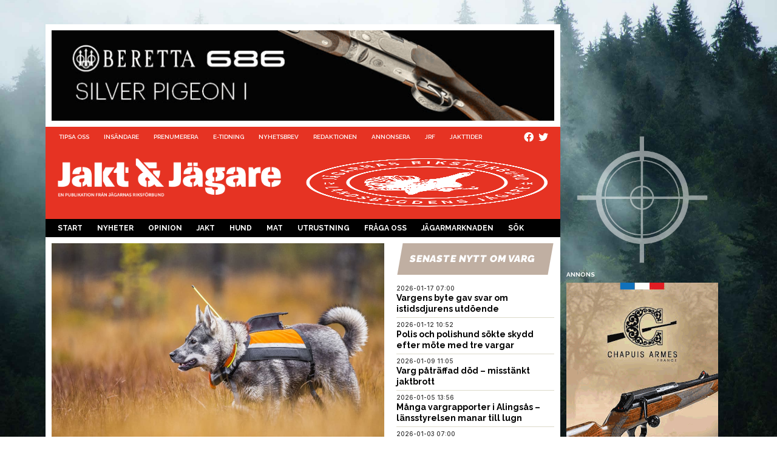

--- FILE ---
content_type: text/html; charset=UTF-8
request_url: https://www.jaktojagare.se/kategorier/nyheter/sa-kan-du-skydda-din-jakthund-20180928/
body_size: 16513
content:
<!DOCTYPE HTML>
<html lang="sv">
<head>

    <meta name="viewport"
          content="width=device-width, initial-scale=1.0, maximum-scale=1">
    <meta charset="UTF-8"/>
    <title>Så kan du skydda din jakthund - Jakt &amp; Jägare</title>
            <!-- Google tag (gtag.js) -->
        <script async
                src="https://www.googletagmanager.com/gtag/js?id=G-28C5VK98NS"></script>
        <script>
            window.dataLayer = window.dataLayer || [];

            function gtag() {
                dataLayer.push(arguments);
            }

            gtag('js', new Date());

            gtag('config', 'G-28C5VK98NS');
        </script>
            
<!-- Sökmotoroptimering av Rank Math – https://rankmath.com/ -->
<meta name="description" content="Jakthundar är statistiskt sett friskare än andra hundar, men de kan råka ut för skador. Det finns dock jaktförberedelser som minskar risken för att din hund ska bli en av dem som drabbas av sådana."/>
<meta name="robots" content="follow, index, max-snippet:-1, max-video-preview:-1, max-image-preview:large"/>
<link rel="canonical" href="https://www.jaktojagare.se/kategorier/nyheter/sa-kan-du-skydda-din-jakthund-20180928/" />
<meta property="og:locale" content="sv_SE" />
<meta property="og:type" content="article" />
<meta property="og:title" content="Så kan du skydda din jakthund - Jakt &amp; Jägare" />
<meta property="og:description" content="Jakthundar är statistiskt sett friskare än andra hundar, men de kan råka ut för skador. Det finns dock jaktförberedelser som minskar risken för att din hund ska bli en av dem som drabbas av sådana." />
<meta property="og:url" content="https://www.jaktojagare.se/kategorier/nyheter/sa-kan-du-skydda-din-jakthund-20180928/" />
<meta property="og:site_name" content="Jakt &amp; Jägare" />
<meta property="article:tag" content="Hund" />
<meta property="article:section" content="Nyheter" />
<meta property="og:image" content="https://www.jaktojagare.se/wp-content/uploads/2021/11/jakthund-2.jpg" />
<meta property="og:image:secure_url" content="https://www.jaktojagare.se/wp-content/uploads/2021/11/jakthund-2.jpg" />
<meta property="og:image:width" content="960" />
<meta property="og:image:height" content="640" />
<meta property="og:image:alt" content="Det lönar sig att förbereda hunden inför jakten." />
<meta property="og:image:type" content="image/jpeg" />
<meta property="article:published_time" content="2018-09-28T15:00:00+02:00" />
<meta name="twitter:card" content="summary_large_image" />
<meta name="twitter:title" content="Så kan du skydda din jakthund - Jakt &amp; Jägare" />
<meta name="twitter:description" content="Jakthundar är statistiskt sett friskare än andra hundar, men de kan råka ut för skador. Det finns dock jaktförberedelser som minskar risken för att din hund ska bli en av dem som drabbas av sådana." />
<meta name="twitter:image" content="https://www.jaktojagare.se/wp-content/uploads/2021/11/jakthund-2.jpg" />
<meta name="twitter:label1" content="Skriven av" />
<meta name="twitter:data1" content="Jakt &#038; Jägare" />
<meta name="twitter:label2" content="Lästid" />
<meta name="twitter:data2" content="1 minut" />
<script type="application/ld+json" class="rank-math-schema">{"@context":"https://schema.org","@graph":[{"@type":["NewsMediaOrganization","Organization"],"@id":"https://www.jaktojagare.se/#organization","name":"Jakt &amp; J\u00e4gare","url":"https://jaktojagare.se","logo":{"@type":"ImageObject","@id":"https://www.jaktojagare.se/#logo","url":"https://jaktojagare.se/wp-content/uploads/2021/06/logo-black-tagline-1000.png","contentUrl":"https://jaktojagare.se/wp-content/uploads/2021/06/logo-black-tagline-1000.png","caption":"Jakt &amp; J\u00e4gare","inLanguage":"sv-SE","width":"1000","height":"178"}},{"@type":"WebSite","@id":"https://www.jaktojagare.se/#website","url":"https://www.jaktojagare.se","name":"Jakt &amp; J\u00e4gare","publisher":{"@id":"https://www.jaktojagare.se/#organization"},"inLanguage":"sv-SE"},{"@type":"ImageObject","@id":"https://www.jaktojagare.se/wp-content/uploads/2021/11/jakthund-2.jpg","url":"https://www.jaktojagare.se/wp-content/uploads/2021/11/jakthund-2.jpg","width":"960","height":"640","caption":"Det l\u00f6nar sig att f\u00f6rbereda hunden inf\u00f6r jakten.","inLanguage":"sv-SE"},{"@type":"WebPage","@id":"https://www.jaktojagare.se/kategorier/nyheter/sa-kan-du-skydda-din-jakthund-20180928/#webpage","url":"https://www.jaktojagare.se/kategorier/nyheter/sa-kan-du-skydda-din-jakthund-20180928/","name":"S\u00e5 kan du skydda din jakthund - Jakt &amp; J\u00e4gare","datePublished":"2018-09-28T15:00:00+02:00","dateModified":"2018-09-28T15:00:00+02:00","isPartOf":{"@id":"https://www.jaktojagare.se/#website"},"primaryImageOfPage":{"@id":"https://www.jaktojagare.se/wp-content/uploads/2021/11/jakthund-2.jpg"},"inLanguage":"sv-SE"},{"@type":"Person","@id":"https://www.jaktojagare.se/author/jaktojagare/","name":"Jakt &#038; J\u00e4gare","url":"https://www.jaktojagare.se/author/jaktojagare/","image":{"@type":"ImageObject","@id":"https://secure.gravatar.com/avatar/0f041b3b3485509a56835dba2408c06093d6e8a737dd5b8a09fff614cc96aac3?s=96&amp;d=mm&amp;r=g","url":"https://secure.gravatar.com/avatar/0f041b3b3485509a56835dba2408c06093d6e8a737dd5b8a09fff614cc96aac3?s=96&amp;d=mm&amp;r=g","caption":"Jakt &#038; J\u00e4gare","inLanguage":"sv-SE"},"worksFor":{"@id":"https://www.jaktojagare.se/#organization"}},{"@type":"NewsArticle","headline":"S\u00e5 kan du skydda din jakthund - Jakt &amp; J\u00e4gare","datePublished":"2018-09-28T15:00:00+02:00","dateModified":"2018-09-28T15:00:00+02:00","articleSection":"Nyheter","author":{"@id":"https://www.jaktojagare.se/author/jaktojagare/","name":"Jakt &amp; J\u00e4gare"},"publisher":{"@id":"https://www.jaktojagare.se/#organization"},"description":"Jakthundar \u00e4r statistiskt sett friskare \u00e4n andra hundar, men de kan r\u00e5ka ut f\u00f6r skador. Det finns dock jaktf\u00f6rberedelser som minskar risken f\u00f6r att din hund ska bli en av dem som drabbas av s\u00e5dana.","name":"S\u00e5 kan du skydda din jakthund - Jakt &amp; J\u00e4gare","@id":"https://www.jaktojagare.se/kategorier/nyheter/sa-kan-du-skydda-din-jakthund-20180928/#richSnippet","isPartOf":{"@id":"https://www.jaktojagare.se/kategorier/nyheter/sa-kan-du-skydda-din-jakthund-20180928/#webpage"},"image":{"@id":"https://www.jaktojagare.se/wp-content/uploads/2021/11/jakthund-2.jpg"},"inLanguage":"sv-SE","mainEntityOfPage":{"@id":"https://www.jaktojagare.se/kategorier/nyheter/sa-kan-du-skydda-din-jakthund-20180928/#webpage"}}]}</script>
<!-- /Rank Math SEO-tillägg för WordPress -->

<link rel="alternate" title="oEmbed (JSON)" type="application/json+oembed" href="https://www.jaktojagare.se/wp-json/oembed/1.0/embed?url=https%3A%2F%2Fwww.jaktojagare.se%2Fkategorier%2Fnyheter%2Fsa-kan-du-skydda-din-jakthund-20180928%2F" />
<link rel="alternate" title="oEmbed (XML)" type="text/xml+oembed" href="https://www.jaktojagare.se/wp-json/oembed/1.0/embed?url=https%3A%2F%2Fwww.jaktojagare.se%2Fkategorier%2Fnyheter%2Fsa-kan-du-skydda-din-jakthund-20180928%2F&#038;format=xml" />
<style id='wp-img-auto-sizes-contain-inline-css' type='text/css'>
img:is([sizes=auto i],[sizes^="auto," i]){contain-intrinsic-size:3000px 1500px}
/*# sourceURL=wp-img-auto-sizes-contain-inline-css */
</style>
<style id='wp-emoji-styles-inline-css' type='text/css'>

	img.wp-smiley, img.emoji {
		display: inline !important;
		border: none !important;
		box-shadow: none !important;
		height: 1em !important;
		width: 1em !important;
		margin: 0 0.07em !important;
		vertical-align: -0.1em !important;
		background: none !important;
		padding: 0 !important;
	}
/*# sourceURL=wp-emoji-styles-inline-css */
</style>
<link rel='stylesheet' id='wp-block-library-css' href='https://www.jaktojagare.se/wp-includes/css/dist/block-library/style.min.css?ver=6.9' type='text/css' media='all' />
<style id='global-styles-inline-css' type='text/css'>
:root{--wp--preset--aspect-ratio--square: 1;--wp--preset--aspect-ratio--4-3: 4/3;--wp--preset--aspect-ratio--3-4: 3/4;--wp--preset--aspect-ratio--3-2: 3/2;--wp--preset--aspect-ratio--2-3: 2/3;--wp--preset--aspect-ratio--16-9: 16/9;--wp--preset--aspect-ratio--9-16: 9/16;--wp--preset--color--black: #000000;--wp--preset--color--cyan-bluish-gray: #abb8c3;--wp--preset--color--white: #ffffff;--wp--preset--color--pale-pink: #f78da7;--wp--preset--color--vivid-red: #cf2e2e;--wp--preset--color--luminous-vivid-orange: #ff6900;--wp--preset--color--luminous-vivid-amber: #fcb900;--wp--preset--color--light-green-cyan: #7bdcb5;--wp--preset--color--vivid-green-cyan: #00d084;--wp--preset--color--pale-cyan-blue: #8ed1fc;--wp--preset--color--vivid-cyan-blue: #0693e3;--wp--preset--color--vivid-purple: #9b51e0;--wp--preset--color--mb-jj-colors-white: rgb(255, 255, 255);--wp--preset--color--mb-jj-colors-red: rgb(230, 51, 35);--wp--preset--color--mb-jj-colors-jrf-blue: rgb(0, 43, 75);--wp--preset--color--mb-jj-colors-jrf-orange: rgb(239, 123, 11);--wp--preset--color--mb-jj-colors-jrf-darkgreen: rgb(35, 94, 56);--wp--preset--color--mb-jj-colors-jrf-petrol: rgb(14, 109, 150);--wp--preset--color--mb-jj-colors-jrf-turquoise: rgb(0, 178, 223);--wp--preset--color--mb-jj-colors-jrf-purple: rgb(93, 36, 90);--wp--preset--color--mb-jj-colors-jrf-beige: rgb(192, 175, 162);--wp--preset--color--mb-jj-colors-jrf-pink: rgb(231, 34, 118);--wp--preset--color--mb-jj-colors-jrf-yellow: rgb(251, 224, 0);--wp--preset--color--mb-jj-colors-jrf-green: rgb(0, 153, 73);--wp--preset--gradient--vivid-cyan-blue-to-vivid-purple: linear-gradient(135deg,rgb(6,147,227) 0%,rgb(155,81,224) 100%);--wp--preset--gradient--light-green-cyan-to-vivid-green-cyan: linear-gradient(135deg,rgb(122,220,180) 0%,rgb(0,208,130) 100%);--wp--preset--gradient--luminous-vivid-amber-to-luminous-vivid-orange: linear-gradient(135deg,rgb(252,185,0) 0%,rgb(255,105,0) 100%);--wp--preset--gradient--luminous-vivid-orange-to-vivid-red: linear-gradient(135deg,rgb(255,105,0) 0%,rgb(207,46,46) 100%);--wp--preset--gradient--very-light-gray-to-cyan-bluish-gray: linear-gradient(135deg,rgb(238,238,238) 0%,rgb(169,184,195) 100%);--wp--preset--gradient--cool-to-warm-spectrum: linear-gradient(135deg,rgb(74,234,220) 0%,rgb(151,120,209) 20%,rgb(207,42,186) 40%,rgb(238,44,130) 60%,rgb(251,105,98) 80%,rgb(254,248,76) 100%);--wp--preset--gradient--blush-light-purple: linear-gradient(135deg,rgb(255,206,236) 0%,rgb(152,150,240) 100%);--wp--preset--gradient--blush-bordeaux: linear-gradient(135deg,rgb(254,205,165) 0%,rgb(254,45,45) 50%,rgb(107,0,62) 100%);--wp--preset--gradient--luminous-dusk: linear-gradient(135deg,rgb(255,203,112) 0%,rgb(199,81,192) 50%,rgb(65,88,208) 100%);--wp--preset--gradient--pale-ocean: linear-gradient(135deg,rgb(255,245,203) 0%,rgb(182,227,212) 50%,rgb(51,167,181) 100%);--wp--preset--gradient--electric-grass: linear-gradient(135deg,rgb(202,248,128) 0%,rgb(113,206,126) 100%);--wp--preset--gradient--midnight: linear-gradient(135deg,rgb(2,3,129) 0%,rgb(40,116,252) 100%);--wp--preset--font-size--small: 13px;--wp--preset--font-size--medium: 20px;--wp--preset--font-size--large: 36px;--wp--preset--font-size--x-large: 42px;--wp--preset--spacing--20: 0.44rem;--wp--preset--spacing--30: 0.67rem;--wp--preset--spacing--40: 1rem;--wp--preset--spacing--50: 1.5rem;--wp--preset--spacing--60: 2.25rem;--wp--preset--spacing--70: 3.38rem;--wp--preset--spacing--80: 5.06rem;--wp--preset--shadow--natural: 6px 6px 9px rgba(0, 0, 0, 0.2);--wp--preset--shadow--deep: 12px 12px 50px rgba(0, 0, 0, 0.4);--wp--preset--shadow--sharp: 6px 6px 0px rgba(0, 0, 0, 0.2);--wp--preset--shadow--outlined: 6px 6px 0px -3px rgb(255, 255, 255), 6px 6px rgb(0, 0, 0);--wp--preset--shadow--crisp: 6px 6px 0px rgb(0, 0, 0);}:where(.is-layout-flex){gap: 0.5em;}:where(.is-layout-grid){gap: 0.5em;}body .is-layout-flex{display: flex;}.is-layout-flex{flex-wrap: wrap;align-items: center;}.is-layout-flex > :is(*, div){margin: 0;}body .is-layout-grid{display: grid;}.is-layout-grid > :is(*, div){margin: 0;}:where(.wp-block-columns.is-layout-flex){gap: 2em;}:where(.wp-block-columns.is-layout-grid){gap: 2em;}:where(.wp-block-post-template.is-layout-flex){gap: 1.25em;}:where(.wp-block-post-template.is-layout-grid){gap: 1.25em;}.has-black-color{color: var(--wp--preset--color--black) !important;}.has-cyan-bluish-gray-color{color: var(--wp--preset--color--cyan-bluish-gray) !important;}.has-white-color{color: var(--wp--preset--color--white) !important;}.has-pale-pink-color{color: var(--wp--preset--color--pale-pink) !important;}.has-vivid-red-color{color: var(--wp--preset--color--vivid-red) !important;}.has-luminous-vivid-orange-color{color: var(--wp--preset--color--luminous-vivid-orange) !important;}.has-luminous-vivid-amber-color{color: var(--wp--preset--color--luminous-vivid-amber) !important;}.has-light-green-cyan-color{color: var(--wp--preset--color--light-green-cyan) !important;}.has-vivid-green-cyan-color{color: var(--wp--preset--color--vivid-green-cyan) !important;}.has-pale-cyan-blue-color{color: var(--wp--preset--color--pale-cyan-blue) !important;}.has-vivid-cyan-blue-color{color: var(--wp--preset--color--vivid-cyan-blue) !important;}.has-vivid-purple-color{color: var(--wp--preset--color--vivid-purple) !important;}.has-black-background-color{background-color: var(--wp--preset--color--black) !important;}.has-cyan-bluish-gray-background-color{background-color: var(--wp--preset--color--cyan-bluish-gray) !important;}.has-white-background-color{background-color: var(--wp--preset--color--white) !important;}.has-pale-pink-background-color{background-color: var(--wp--preset--color--pale-pink) !important;}.has-vivid-red-background-color{background-color: var(--wp--preset--color--vivid-red) !important;}.has-luminous-vivid-orange-background-color{background-color: var(--wp--preset--color--luminous-vivid-orange) !important;}.has-luminous-vivid-amber-background-color{background-color: var(--wp--preset--color--luminous-vivid-amber) !important;}.has-light-green-cyan-background-color{background-color: var(--wp--preset--color--light-green-cyan) !important;}.has-vivid-green-cyan-background-color{background-color: var(--wp--preset--color--vivid-green-cyan) !important;}.has-pale-cyan-blue-background-color{background-color: var(--wp--preset--color--pale-cyan-blue) !important;}.has-vivid-cyan-blue-background-color{background-color: var(--wp--preset--color--vivid-cyan-blue) !important;}.has-vivid-purple-background-color{background-color: var(--wp--preset--color--vivid-purple) !important;}.has-black-border-color{border-color: var(--wp--preset--color--black) !important;}.has-cyan-bluish-gray-border-color{border-color: var(--wp--preset--color--cyan-bluish-gray) !important;}.has-white-border-color{border-color: var(--wp--preset--color--white) !important;}.has-pale-pink-border-color{border-color: var(--wp--preset--color--pale-pink) !important;}.has-vivid-red-border-color{border-color: var(--wp--preset--color--vivid-red) !important;}.has-luminous-vivid-orange-border-color{border-color: var(--wp--preset--color--luminous-vivid-orange) !important;}.has-luminous-vivid-amber-border-color{border-color: var(--wp--preset--color--luminous-vivid-amber) !important;}.has-light-green-cyan-border-color{border-color: var(--wp--preset--color--light-green-cyan) !important;}.has-vivid-green-cyan-border-color{border-color: var(--wp--preset--color--vivid-green-cyan) !important;}.has-pale-cyan-blue-border-color{border-color: var(--wp--preset--color--pale-cyan-blue) !important;}.has-vivid-cyan-blue-border-color{border-color: var(--wp--preset--color--vivid-cyan-blue) !important;}.has-vivid-purple-border-color{border-color: var(--wp--preset--color--vivid-purple) !important;}.has-vivid-cyan-blue-to-vivid-purple-gradient-background{background: var(--wp--preset--gradient--vivid-cyan-blue-to-vivid-purple) !important;}.has-light-green-cyan-to-vivid-green-cyan-gradient-background{background: var(--wp--preset--gradient--light-green-cyan-to-vivid-green-cyan) !important;}.has-luminous-vivid-amber-to-luminous-vivid-orange-gradient-background{background: var(--wp--preset--gradient--luminous-vivid-amber-to-luminous-vivid-orange) !important;}.has-luminous-vivid-orange-to-vivid-red-gradient-background{background: var(--wp--preset--gradient--luminous-vivid-orange-to-vivid-red) !important;}.has-very-light-gray-to-cyan-bluish-gray-gradient-background{background: var(--wp--preset--gradient--very-light-gray-to-cyan-bluish-gray) !important;}.has-cool-to-warm-spectrum-gradient-background{background: var(--wp--preset--gradient--cool-to-warm-spectrum) !important;}.has-blush-light-purple-gradient-background{background: var(--wp--preset--gradient--blush-light-purple) !important;}.has-blush-bordeaux-gradient-background{background: var(--wp--preset--gradient--blush-bordeaux) !important;}.has-luminous-dusk-gradient-background{background: var(--wp--preset--gradient--luminous-dusk) !important;}.has-pale-ocean-gradient-background{background: var(--wp--preset--gradient--pale-ocean) !important;}.has-electric-grass-gradient-background{background: var(--wp--preset--gradient--electric-grass) !important;}.has-midnight-gradient-background{background: var(--wp--preset--gradient--midnight) !important;}.has-small-font-size{font-size: var(--wp--preset--font-size--small) !important;}.has-medium-font-size{font-size: var(--wp--preset--font-size--medium) !important;}.has-large-font-size{font-size: var(--wp--preset--font-size--large) !important;}.has-x-large-font-size{font-size: var(--wp--preset--font-size--x-large) !important;}
/*# sourceURL=global-styles-inline-css */
</style>

<style id='classic-theme-styles-inline-css' type='text/css'>
/*! This file is auto-generated */
.wp-block-button__link{color:#fff;background-color:#32373c;border-radius:9999px;box-shadow:none;text-decoration:none;padding:calc(.667em + 2px) calc(1.333em + 2px);font-size:1.125em}.wp-block-file__button{background:#32373c;color:#fff;text-decoration:none}
/*# sourceURL=/wp-includes/css/classic-themes.min.css */
</style>
<link rel='stylesheet' id='jet-engine-frontend-css' href='https://www.jaktojagare.se/wp-content/plugins/jet-engine/assets/css/frontend.css?ver=3.7.4' type='text/css' media='all' />
<link rel='stylesheet' id='lightbox-css' href='https://www.jaktojagare.se/wp-content/themes/jaktojagare.se/assets/css/plugins/lightbox.min.css?ver=6.9' type='text/css' media='all' />
<link rel='stylesheet' id='owl-carousel-css' href='https://www.jaktojagare.se/wp-content/themes/jaktojagare.se/assets/css/plugins/owl.carousel.min.css?ver=1.0.1' type='text/css' media='all' />
<link rel='stylesheet' id='owl-carousel-theme-css' href='https://www.jaktojagare.se/wp-content/themes/jaktojagare.se/assets/css/plugins/owl.theme.default.min.css?ver=1.0.1' type='text/css' media='all' />
<link rel='stylesheet' id='font-awesome5-css' href='https://www.jaktojagare.se/wp-content/themes/jaktojagare.se/static/fonts/font-awesome5-pro/css/all.min.css?ver=6.9' type='text/css' media='all' />
<link rel='stylesheet' id='theme-style-css' href='https://www.jaktojagare.se/wp-content/themes/jaktojagare.se/static/main.css?ver=2025-11-14_0752' type='text/css' media='all' />
<link rel='stylesheet' id='sib-front-css-css' href='https://www.jaktojagare.se/wp-content/plugins/mailin/css/mailin-front.css?ver=6.9' type='text/css' media='all' />
<script type="text/javascript" src="https://www.jaktojagare.se/wp-includes/js/jquery/jquery.min.js?ver=3.7.1" id="jquery-core-js"></script>
<script type="text/javascript" src="https://www.jaktojagare.se/wp-includes/js/jquery/jquery-migrate.min.js?ver=3.4.1" id="jquery-migrate-js"></script>
<script type="text/javascript" src="https://www.jaktojagare.se/wp-content/themes/jaktojagare.se/static/owl-carousel/owl.carousel.min.js?ver=1.0.1" id="owl-carousel-js-js"></script>
<script type="text/javascript" src="https://www.jaktojagare.se/wp-content/themes/jaktojagare.se/static/js/mb-owl.js?ver=1.0.9" id="owl-carousel-client-js-js"></script>
<script type="text/javascript" src="https://www.jaktojagare.se/wp-content/themes/jaktojagare.se/static/mustache.min.js?ver=1.0.3" id="mustache-js-js"></script>
<script type="text/javascript" src="https://www.jaktojagare.se/wp-content/themes/jaktojagare.se/static/jquery.cookie.js?ver=1.0.1" id="mb-jquery-cookie-js-js"></script>
<script type="text/javascript" src="https://www.jaktojagare.se/wp-content/themes/jaktojagare.se/static/js/mb-generic.js?ver=1.0.1" id="mb-generic-js-js"></script>
<script type="text/javascript" id="mb-admanager-js-js-before">
/* <![CDATA[ */
var is_user_logged_in = false;
//# sourceURL=mb-admanager-js-js-before
/* ]]> */
</script>
<script type="text/javascript" src="https://www.jaktojagare.se/wp-content/themes/jaktojagare.se/static/js/mb-admanager.js%20%20%20?ver=1.0.11" id="mb-admanager-js-js"></script>
<script type="text/javascript" id="sib-front-js-js-extra">
/* <![CDATA[ */
var sibErrMsg = {"invalidMail":"Please fill out valid email address","requiredField":"Please fill out required fields","invalidDateFormat":"Please fill out valid date format","invalidSMSFormat":"Please fill out valid phone number"};
var ajax_sib_front_object = {"ajax_url":"https://www.jaktojagare.se/wp-admin/admin-ajax.php","ajax_nonce":"26becc85f3","flag_url":"https://www.jaktojagare.se/wp-content/plugins/mailin/img/flags/"};
//# sourceURL=sib-front-js-js-extra
/* ]]> */
</script>
<script type="text/javascript" src="https://www.jaktojagare.se/wp-content/plugins/mailin/js/mailin-front.js?ver=1746432833" id="sib-front-js-js"></script>
<link rel="EditURI" type="application/rsd+xml" title="RSD" href="https://www.jaktojagare.se/xmlrpc.php?rsd" />
<link rel='shortlink' href='https://www.jaktojagare.se/?p=58110' />
    <link rel="preconnect"
          href="https://fonts.googleapis.com">
    <link rel="preconnect"
          href="https://fonts.gstatic.com"
          crossorigin>
    <link rel="stylesheet"
          id="google-fonts-1-css"
          href="https://fonts.googleapis.com/css?family=Raleway%3A100%2C100italic%2C200%2C200italic%2C300%2C300italic%2C400%2C400italic%2C500%2C500italic%2C600%2C600italic%2C700%2C700italic%2C800%2C800italic%2C900%2C900italic%7CSource+Sans+Pro%3A100%2C100italic%2C200%2C200italic%2C300%2C300italic%2C400%2C400italic%2C500%2C500italic%2C600%2C600italic%2C700%2C700italic%2C800%2C800italic%2C900%2C900italic%7CRoboto+Slab%3A100%2C100italic%2C200%2C200italic%2C300%2C300italic%2C400%2C400italic%2C500%2C500italic%2C600%2C600italic%2C700%2C700italic%2C800%2C800italic%2C900%2C900italic%7CInter%3A100%2C100italic%2C200%2C200italic%2C300%2C300italic%2C400%2C400italic%2C500%2C500italic%2C600%2C600italic%2C700%2C700italic%2C800%2C800italic%2C900%2C900italic&amp;display=auto&amp;ver=6.4.1"
          media="all">
    <!-- <link href="https://fonts.googleapis.com/css2?family=Inter:wght@600&family=Raleway:ital,wght@0,500;0,600;0,700;0,900;1,500;1,600&family=Roboto+Slab:wght@600;900&family=Source+Sans+3:wght@500;900&display=swap" rel="stylesheet">-->
        <style type="text/css">


        :root{--mb-kunskapskategorier-forskning: #002b4b;--mb-kunskapskategorier-forvaltning: #00b2df;--mb-kunskapskategorier-hund: #e63323;--mb-kunskapskategorier-jakt: #000000;--mb-kunskapskategorier-mat: #009949;--mb-kunskapskategorier-skytte: #5d245a;--mb-kunskapskategorier-viltvard: #0e6d96;--mb-utrustningskategorier-ammunition: #EE7B2A;--mb-utrustningskategorier-utrustning: #ee7b2a;--mb-utrustningskategorier-vapen: #EE7B2A;}
    </style>
        <link rel="apple-touch-icon"
          sizes="57x57"
          href="https://www.jaktojagare.se/wp-content/themes/jaktojagare.se/static/images/favicons/apple-icon-57x57.png">
    <link rel="apple-touch-icon"
          sizes="60x60"
          href="https://www.jaktojagare.se/wp-content/themes/jaktojagare.se/static/images/favicons/apple-icon-60x60.png">
    <link rel="apple-touch-icon"
          sizes="72x72"
          href="https://www.jaktojagare.se/wp-content/themes/jaktojagare.se/static/images/favicons/apple-icon-72x72.png">
    <link rel="apple-touch-icon"
          sizes="76x76"
          href="https://www.jaktojagare.se/wp-content/themes/jaktojagare.se/static/images/favicons/apple-icon-76x76.png">
    <link rel="apple-touch-icon"
          sizes="114x114"
          href="https://www.jaktojagare.se/wp-content/themes/jaktojagare.se/static/images/favicons/apple-icon-114x114.png">
    <link rel="apple-touch-icon"
          sizes="120x120"
          href="https://www.jaktojagare.se/wp-content/themes/jaktojagare.se/static/images/favicons/apple-icon-120x120.png">
    <link rel="apple-touch-icon"
          sizes="144x144"
          href="https://www.jaktojagare.se/wp-content/themes/jaktojagare.se/static/images/favicons/apple-icon-144x144.png">
    <link rel="apple-touch-icon"
          sizes="152x152"
          href="https://www.jaktojagare.se/wp-content/themes/jaktojagare.se/static/images/favicons/apple-icon-152x152.png">
    <link rel="apple-touch-icon"
          sizes="180x180"
          href="https://www.jaktojagare.se/wp-content/themes/jaktojagare.se/static/images/favicons/apple-icon-180x180.png">
    <link rel="icon"
          type="image/png"
          sizes="192x192"
          href="https://www.jaktojagare.se/wp-content/themes/jaktojagare.se/static/images/favicons/android-icon-192x192.png">
    <link rel="icon"
          type="image/png"
          sizes="32x32"
          href="https://www.jaktojagare.se/wp-content/themes/jaktojagare.se/static/images/favicons/favicon-32x32.png">
    <link rel="icon"
          type="image/png"
          sizes="96x96"
          href="https://www.jaktojagare.se/wp-content/themes/jaktojagare.se/static/images/favicons/favicon-96x96.png">
    <link rel="icon"
          type="image/png"
          sizes="16x16"
          href="https://www.jaktojagare.se/wp-content/themes/jaktojagare.se/static/images/favicons/favicon-16x16.png">
    <link rel="manifest"
          href="https://www.jaktojagare.se/wp-content/themes/jaktojagare.se/static/images/favicons/manifest.json">
    <meta name="msapplication-TileColor"
          content="#ffffff">
    <meta name="msapplication-TileImage"
          content="https://www.jaktojagare.se/wp-content/themes/jaktojagare.se/img/favicons/ms-icon-144x144.png">
    <meta name="theme-color"
          content="#ffffff">
    <link rel="icon" href="https://www.jaktojagare.se/wp-content/uploads/2021/10/cropped-symbol-red-300x300.png" sizes="32x32" />
<link rel="icon" href="https://www.jaktojagare.se/wp-content/uploads/2021/10/cropped-symbol-red-300x300.png" sizes="192x192" />
<link rel="apple-touch-icon" href="https://www.jaktojagare.se/wp-content/uploads/2021/10/cropped-symbol-red-300x300.png" />
<meta name="msapplication-TileImage" content="https://www.jaktojagare.se/wp-content/uploads/2021/10/cropped-symbol-red-300x300.png" />
</head>
<body class="wp-singular post-template-default single single-post postid-58110 single-format-standard wp-theme-jaktojagarese">

    <div id="fb-root"></div>
    <script async
            defer
            crossorigin="anonymous"
            src="https://connect.facebook.net/sv_SE/sdk.js#xfbml=1&version=v18.0"
            nonce="8iw2W2zn"></script>
    <section class="panorama-ad">
    <div class="mb-adarea" data-ad-datasource="panorama" data-ad-area="panorama" data-ad-maxads="1" data-ad-displayon="all" data-ad-slot="0"></div></section>
<div id="wrapper">
    <div id="page">
        <header class="site-header">

            <button class="search-toggle">
                <i class="fas fa-search"></i>
            </button>
            <div id="mb-menu-btn"></div><script>menuHiddenBreakpoint="md";</script>
            <nav class="site-header__top-nav top-nav">
                <ul id="menu-servicenav" class="top-nav__menu"><li id="menu-item-28733" class="menu-item menu-item-type-post_type menu-item-object-page menu-item-28733"><a href="https://www.jaktojagare.se/tipsa-oss/">Tipsa oss</a></li>
<li id="menu-item-28742" class="menu-item menu-item-type-post_type menu-item-object-page menu-item-28742"><a href="https://www.jaktojagare.se/insandare/">Insändare</a></li>
<li id="menu-item-24293" class="menu-item menu-item-type-post_type menu-item-object-page menu-item-24293"><a href="https://www.jaktojagare.se/prenumerera/">Prenumerera</a></li>
<li id="menu-item-24299" class="menu-item menu-item-type-post_type menu-item-object-page menu-item-24299"><a href="https://www.jaktojagare.se/e-tidning/">E-tidning</a></li>
<li id="menu-item-24302" class="menu-item menu-item-type-post_type menu-item-object-page menu-item-24302"><a href="https://www.jaktojagare.se/nyhetsbrev/">Nyhetsbrev</a></li>
<li id="menu-item-24295" class="menu-item menu-item-type-post_type menu-item-object-page menu-item-24295"><a href="https://www.jaktojagare.se/redaktionen/">Redaktionen</a></li>
<li id="menu-item-24294" class="menu-item menu-item-type-post_type menu-item-object-page menu-item-24294"><a href="https://www.jaktojagare.se/annonsera/">Annonsera</a></li>
<li id="menu-item-24296" class="menu-item menu-item-type-custom menu-item-object-custom menu-item-24296"><a target="_blank" href="https://www.jagarnasriksforbund.se">JRF</a></li>
<li id="menu-item-28750" class="menu-item menu-item-type-custom menu-item-object-custom menu-item-28750"><a target="_blank" href="https://jakttider.jagarnasriksforbund.se/">Jakttider</a></li>
</ul>                <ul class="social-nav">
    <li class="social-nav__item">
        <a href="https://www.facebook.com/jaktojagare.se"
           target="_blank"
           class="social-nav__icon social-nav__icon--facebook">
            <i class="fab fa-facebook"></i>
        </a>
    </li>
    <li class="social-nav__item">
        <a href="https://twitter.com/jaktjagare"
           target="_blank"
           class="social-nav__icon social-nav__icon--twitter">
            <i class="fab fa-twitter"></i>
        </a>
    </li>
</ul>            </nav>

            <div class="site-header__branding">
                <a class="site-header__logo"
                   href="https://www.jaktojagare.se">
                    <img src="https://www.jaktojagare.se/wp-content/themes/jaktojagare.se/static/images/jaktojagare-logo-tagline.png"
                         srcset="https://www.jaktojagare.se/wp-content/themes/jaktojagare.se/static/images/jaktojagare-logo-tagline@2x.png 1000w"
                         width="500"
                         height="89"
                         alt="Jakt & Jägare - En publikation från Jägarnas Riksförbund"/>
                </a>
                <img src="https://www.jaktojagare.se/wp-content/themes/jaktojagare.se/static/images/jrf-logo.png"
                     width="400"
                     height="400"
                     alt="Jägarnas Riksförbund"
                     class="site-header__secondary-logo"/>
            </div>


            <nav class="site-header__global-nav global-nav">
                <ul class="global-nav__menu">
                    <li id="menu-item-24189" class="menu-item menu-item-type-post_type menu-item-object-page menu-item-home menu-item-24189"><a href="https://www.jaktojagare.se/">Start</a></li>
<li id="menu-item-29728" class="menu-item menu-item-type-post_type menu-item-object-page current_page_parent menu-item-29728"><a href="https://www.jaktojagare.se/nyheter/">Nyheter</a></li>
<li id="menu-item-33547" class="menu-item menu-item-type-taxonomy menu-item-object-category menu-item-33547"><a href="https://www.jaktojagare.se/kategorier/opinion/">Opinion</a></li>
<li id="menu-item-26188" class="menu-item menu-item-type-taxonomy menu-item-object-kunskapskategorier menu-item-26188"><a href="https://www.jaktojagare.se/kunskapskategorier/jakt/">Jakt</a></li>
<li id="menu-item-26187" class="menu-item menu-item-type-taxonomy menu-item-object-kunskapskategorier menu-item-26187"><a href="https://www.jaktojagare.se/kunskapskategorier/hund/">Hund</a></li>
<li id="menu-item-25771" class="menu-item menu-item-type-post_type_archive menu-item-object-mat menu-item-25771"><a href="https://www.jaktojagare.se/mat/">Mat</a></li>
<li id="menu-item-26457" class="menu-item menu-item-type-post_type_archive menu-item-object-utrustning menu-item-26457"><a href="https://www.jaktojagare.se/utrustning/">Utrustning</a></li>
<li id="menu-item-26581" class="menu-item menu-item-type-post_type_archive menu-item-object-fraga-oss menu-item-26581"><a href="https://www.jaktojagare.se/fraga-oss/">Fråga oss</a></li>
<li id="menu-item-26471" class="menu-item menu-item-type-post_type_archive menu-item-object-jagarmarknaden menu-item-26471"><a href="https://www.jaktojagare.se/jagarmarknaden/">Jägarmarknaden</a></li>
                    <li class="menu-item menu-item-search-toggle"><a href="#">Sök</a></li>
                </ul>
            </nav>

        </header>
        <form role="search" method="get" id="searchform" class="searchform" action="https://www.jaktojagare.se/">
				<div>
					<label class="screen-reader-text" for="s">Sök efter:</label>
					<input type="text" value="" name="s" id="s" />
					<input type="submit" id="searchsubmit" value="Sök" />
				</div>
			</form>        <main id="main">



<div
    class="primary"
    id="primary"
>
	    <article class="post-58110 post type-post status-publish format-standard has-post-thumbnail hentry category-nyheter tag-hund">
        <header class="article__header">
            <div class="article__images">
				        <div class="mb-jj-article-images">
                            <div class="mb-jj-article-images__image">
                    <a data-lightbox="post-58110"
                       href="https://www.jaktojagare.se/wp-content/uploads/2021/11/jakthund-2.jpg"
                       data-title="Foto: Robert Nyholm/Mostphotos<br/>Det lönar sig att förbereda hunden inför jakten."
                    >
                        <img width="960" height="640" src="https://www.jaktojagare.se/wp-content/uploads/2021/11/jakthund-2.jpg" class="attachment-large size-large" alt="Det lönar sig att förbereda hunden inför jakten." decoding="async" fetchpriority="high" srcset="https://www.jaktojagare.se/wp-content/uploads/2021/11/jakthund-2.jpg 960w, https://www.jaktojagare.se/wp-content/uploads/2021/11/jakthund-2-600x400.jpg 600w, https://www.jaktojagare.se/wp-content/uploads/2021/11/jakthund-2-768x512.jpg 768w" sizes="(max-width: 960px) 100vw, 960px" itemprop="image" />                    </a>
                    <div class="mb-jj-article-images__caption">
                        <span class="mb-jj-article-image__photoby">Foto: Robert Nyholm/Mostphotos</span>
                        <span class="mb-jj-article-image__description">Det lönar sig att förbereda hunden inför jakten.</span>
                    </div>
                </div>

                        </div>
                    </div>
            <div class="article__date"><span class="mb-jj-article--datefield"><span>Publicerad </span>2018-09-28 15:00</span></div>
			            <h1 class="heading article__title">Så kan du skydda din jakthund</h1>
			            <div class="article__excerpt"><p>Jakthundar är statistiskt sett friskare än andra hundar, men de kan råka ut för skador. Det finns dock jaktförberedelser som minskar risken för att din hund ska bli en av dem som drabbas av sådana.</p>
</div>
			        </header>
        <section class="entry-content article__content  article__content--news">
						<p>Inf&ouml;r jakts&auml;songen &auml;r det viktigt att hunden &auml;r frisk och i god kondition f&ouml;r att minska risken f&ouml;r skador. <br /> &ndash; Hundens uppgift under jakt g&aring;r att j&auml;mf&ouml;ra med ett maratonlopp f&ouml;r oss m&auml;nniskor. En s&aring;dan utmaning uts&auml;tter sig ingen f&ouml;r utan att vara v&auml;ltr&auml;nad, s&auml;ger Odd Einar Bruem, chef f&ouml;r djurf&ouml;rs&auml;kringar p&aring; f&ouml;rs&auml;kringsbolaget Svedea.<br /> Hans b&auml;sta tips inf&ouml;r jakten &auml;r:<br /> &bull;	Din hund m&aring;ste vara v&auml;ltr&auml;nad &ndash; det g&auml;ller hela &aring;ret. <br /> &bull;	Skyddsv&auml;st och reflexer &auml;r n&ouml;dv&auml;ndiga. <br /> &bull;	F&auml;st en gps-s&auml;ndare p&aring; hunden s&aring; att du kan f&ouml;lja hur den r&ouml;r sig. <br /> &bull;	V&auml;rm upp hunden ordentligt p&aring; jaktdagen och massera &auml;ven hunden under passet s&aring; att den inte stelnar till. <br /> &bull;	Hunden b&ouml;r f&aring; en fj&auml;rdedel med foder f&ouml;re jakten, en fj&auml;rdedel under och resten p&aring; kv&auml;llen. Den b&ouml;r ha st&auml;ndig tillg&aring;ng till vatten, men ska inte dricka f&ouml;r mycket f&ouml;re anstr&auml;ngning &ndash; precis som en maratonl&ouml;pare. <br /> &bull;	T&auml;nk p&aring; att olika raser &auml;r olika utsatta, h&ouml;r med en veterin&auml;r vad som g&auml;ller f&ouml;r din hund. <br /> &bull;	Kom ih&aring;g att f&ouml;lja upp din hund noggrant efter jaktdagens slut. Det &auml;r l&auml;tt att missa sm&aring;skador som kan leda till stora problem om de inte sk&ouml;ts om r&auml;tt. </p>
			        </section>
        <footer class="article__footer">
            <div class="article__footer-top">
                <div class="article__byline byline">
                    <h3 class="byline__author-name"> </h3>
					
					
                    <a href="/cdn-cgi/l/email-protection#4f3d2a2b2e243b2620212a210f252e243b20252e282e3d2a613c2a" class="byline__author-email"><span class="__cf_email__" data-cfemail="44362120252f302d2b2a212a042e252f302b2e25232536216a3721">[email&#160;protected]</span></a>
                </div>
                <div class="article__share">
					<ul class="sharing-buttons">
    <li class="sharing-buttons__item">
        <a href="javascript:ShareWindow('https://www.facebook.com/sharer/sharer.php?u=https://www.jaktojagare.se/kategorier/nyheter/sa-kan-du-skydda-din-jakthund-20180928/&src=sdkpreparse', 'fb_sharing', 600, 500);"
           class="fb-xfbml-parse-ignore sharing-buttons__button sharing-buttons__button--facebook">Dela</a>
    </li>
    <li class="sharing-buttons__item">
        <a class="sharing-buttons__button sharing-buttons__button--twitter"
           href="javascript:ShareWindow('https://twitter.com/intent/tweet?text=Jakthundar är statistiskt sett friskare än andra hundar, men de kan råka ut för skador. Det finns dock jaktförberedelser som minskar risken för att din hund ska bli en av dem som drabbas av sådana.&url=https://www.jaktojagare.se/kategorier/nyheter/sa-kan-du-skydda-din-jakthund-20180928/', 'tw_sharing', 600, 400);"
           data-size="large">Tweet</a>
    </li>
    <li class="sharing-buttons__item">
        <a class="sharing-buttons__button sharing-buttons__button--print"
           href="javascript:window.print();">Skriv ut</a>
    </li>
    <li class="sharing-buttons__item">
        <a class="sharing-buttons__button sharing-buttons__button--email" href="/cdn-cgi/l/email-protection#[base64]">Maila</a>
    </li>
</ul>
                        </div>
            </div>

			                <div class="article__tags">
                    <h3 class="article__tags-heading tag-list__heading article-footer__heading">Ämnen i artikeln</h3>
                    <ul class="tag-list">

						                            <li class="tag-list__item">
                                <a
                                    href="https://www.jaktojagare.se/amnen/hund/"
                                    class="tag-list__tag tag-button"
                                >
									Hund                                </a>
                            </li>
							                    </ul>
                </div>
				        </footer>
		            <section class="related-articles">

                <h3 class="article-footer__heading">Liknande artiklar</h3>
                <div class="owl-carousel owl-theme article-carousel article-carousel--narrow">
					    <article class="article-carousel__item post-97319 post type-post status-publish format-standard has-post-thumbnail hentry category-nyheter tag-hund tag-lansstyrelsen">
        <ul class="article-carousel__item-tag-list"><li class="article-carousel-item__item-tag"><a class="jj-tag jj-tag__post" href="https://www.jaktojagare.se/nyheter/">Nyheter</a></li></ul>        <a href="https://www.jaktojagare.se/kategorier/nyheter/forbudet-att-jaga-klovvilt-med-los-hund-upphavs/"
           class="article-carousel__link">
            <img width="650" height="366" src="https://www.jaktojagare.se/wp-content/uploads/2026/01/snojakt-650x366.jpg" class="attachment-article-medium size-article-medium wp-post-image" alt="" decoding="async" srcset="https://www.jaktojagare.se/wp-content/uploads/2026/01/snojakt-650x366.jpg 650w, https://www.jaktojagare.se/wp-content/uploads/2026/01/snojakt-600x338.jpg 600w, https://www.jaktojagare.se/wp-content/uploads/2026/01/snojakt-1280x720.jpg 1280w, https://www.jaktojagare.se/wp-content/uploads/2026/01/snojakt-768x432.jpg 768w, https://www.jaktojagare.se/wp-content/uploads/2026/01/snojakt-1536x864.jpg 1536w, https://www.jaktojagare.se/wp-content/uploads/2026/01/snojakt-150x84.jpg 150w, https://www.jaktojagare.se/wp-content/uploads/2026/01/snojakt-960x540.jpg 960w, https://www.jaktojagare.se/wp-content/uploads/2026/01/snojakt.jpg 1600w" sizes="(max-width: 650px) 100vw, 650px" itemprop="image" />            <h2 class="heading article-carousel__heading">Förbudet att jaga klövvilt med lös hund upphävs</h2>
        </a>

    </article>
        <article class="article-carousel__item post-97289 post type-post status-publish format-standard has-post-thumbnail hentry category-nyheter tag-hund tag-jagarnas-riksforbund tag-lansstyrelsen">
        <ul class="article-carousel__item-tag-list"><li class="article-carousel-item__item-tag"><a class="jj-tag jj-tag__post" href="https://www.jaktojagare.se/nyheter/">Nyheter</a></li></ul>        <a href="https://www.jaktojagare.se/kategorier/nyheter/forbud-mot-jakt-med-drivande-hund-i-stockholms-lan/"
           class="article-carousel__link">
            <img width="650" height="366" src="https://www.jaktojagare.se/wp-content/uploads/2026/01/hund_skytt_sno_shutt-650x366.jpg" class="attachment-article-medium size-article-medium wp-post-image" alt="" decoding="async" srcset="https://www.jaktojagare.se/wp-content/uploads/2026/01/hund_skytt_sno_shutt-650x366.jpg 650w, https://www.jaktojagare.se/wp-content/uploads/2026/01/hund_skytt_sno_shutt-600x338.jpg 600w, https://www.jaktojagare.se/wp-content/uploads/2026/01/hund_skytt_sno_shutt-1280x720.jpg 1280w, https://www.jaktojagare.se/wp-content/uploads/2026/01/hund_skytt_sno_shutt-768x432.jpg 768w, https://www.jaktojagare.se/wp-content/uploads/2026/01/hund_skytt_sno_shutt-1536x864.jpg 1536w, https://www.jaktojagare.se/wp-content/uploads/2026/01/hund_skytt_sno_shutt-150x84.jpg 150w, https://www.jaktojagare.se/wp-content/uploads/2026/01/hund_skytt_sno_shutt-960x540.jpg 960w, https://www.jaktojagare.se/wp-content/uploads/2026/01/hund_skytt_sno_shutt.jpg 1600w" sizes="(max-width: 650px) 100vw, 650px" itemprop="image" />            <h2 class="heading article-carousel__heading">Förbud mot jakt med drivande hund i Stockholms län</h2>
        </a>

    </article>
        <article class="article-carousel__item post-97242 post type-post status-publish format-standard has-post-thumbnail hentry category-nyheter tag-hund tag-jakt tag-juridik tag-polisen tag-vapen tag-vapenregler tag-vildsvin">
        <ul class="article-carousel__item-tag-list"><li class="article-carousel-item__item-tag"><a class="jj-tag jj-tag__post" href="https://www.jaktojagare.se/nyheter/">Nyheter</a></li></ul>        <a href="https://www.jaktojagare.se/kategorier/nyheter/glomde-laddad-studsare-vid-p-plats-frias-i-tingsratten/"
           class="article-carousel__link">
            <img width="650" height="366" src="https://www.jaktojagare.se/wp-content/uploads/2026/01/kulgevar3006_shutt-650x366.jpg" class="attachment-article-medium size-article-medium wp-post-image" alt="" decoding="async" srcset="https://www.jaktojagare.se/wp-content/uploads/2026/01/kulgevar3006_shutt-650x366.jpg 650w, https://www.jaktojagare.se/wp-content/uploads/2026/01/kulgevar3006_shutt-600x338.jpg 600w, https://www.jaktojagare.se/wp-content/uploads/2026/01/kulgevar3006_shutt-1280x720.jpg 1280w, https://www.jaktojagare.se/wp-content/uploads/2026/01/kulgevar3006_shutt-768x432.jpg 768w, https://www.jaktojagare.se/wp-content/uploads/2026/01/kulgevar3006_shutt-1536x864.jpg 1536w, https://www.jaktojagare.se/wp-content/uploads/2026/01/kulgevar3006_shutt-150x84.jpg 150w, https://www.jaktojagare.se/wp-content/uploads/2026/01/kulgevar3006_shutt-960x540.jpg 960w, https://www.jaktojagare.se/wp-content/uploads/2026/01/kulgevar3006_shutt.jpg 1600w" sizes="(max-width: 650px) 100vw, 650px" itemprop="image" />            <h2 class="heading article-carousel__heading">Glömde laddad studsare vid p-plats – frias i tingsrätten</h2>
        </a>

    </article>
        <article class="article-carousel__item post-97237 post type-post status-publish format-standard has-post-thumbnail hentry category-nyheter tag-hund tag-jordbruksverket tag-svenska-kennelklubben">
        <ul class="article-carousel__item-tag-list"><li class="article-carousel-item__item-tag"><a class="jj-tag jj-tag__post" href="https://www.jaktojagare.se/nyheter/">Nyheter</a></li></ul>        <a href="https://www.jaktojagare.se/kategorier/nyheter/valpboomen-ar-definitivt-over/"
           class="article-carousel__link">
            <img width="650" height="366" src="https://www.jaktojagare.se/wp-content/uploads/2026/01/labbe-650x366.jpg" class="attachment-article-medium size-article-medium wp-post-image" alt="" decoding="async" srcset="https://www.jaktojagare.se/wp-content/uploads/2026/01/labbe-650x366.jpg 650w, https://www.jaktojagare.se/wp-content/uploads/2026/01/labbe-600x338.jpg 600w, https://www.jaktojagare.se/wp-content/uploads/2026/01/labbe-1280x720.jpg 1280w, https://www.jaktojagare.se/wp-content/uploads/2026/01/labbe-768x432.jpg 768w, https://www.jaktojagare.se/wp-content/uploads/2026/01/labbe-1536x864.jpg 1536w, https://www.jaktojagare.se/wp-content/uploads/2026/01/labbe-150x84.jpg 150w, https://www.jaktojagare.se/wp-content/uploads/2026/01/labbe-960x540.jpg 960w, https://www.jaktojagare.se/wp-content/uploads/2026/01/labbe.jpg 1600w" sizes="(max-width: 650px) 100vw, 650px" itemprop="image" />            <h2 class="heading article-carousel__heading">Valpboomen är definitivt över</h2>
        </a>

    </article>
        <article class="article-carousel__item post-97204 post type-post status-publish format-standard has-post-thumbnail hentry category-nyheter tag-hund tag-lansstyrelsen tag-polisen tag-varg">
        <ul class="article-carousel__item-tag-list"><li class="article-carousel-item__item-tag"><a class="jj-tag jj-tag__post" href="https://www.jaktojagare.se/nyheter/">Nyheter</a></li></ul>        <a href="https://www.jaktojagare.se/kategorier/nyheter/polis-och-polishund-sokte-skydd-efter-mote-med-tre-vargar/"
           class="article-carousel__link">
            <img width="650" height="366" src="https://www.jaktojagare.se/wp-content/uploads/2026/01/polishund_jeppegustafsson_shutt-650x366.jpg" class="attachment-article-medium size-article-medium wp-post-image" alt="" decoding="async" srcset="https://www.jaktojagare.se/wp-content/uploads/2026/01/polishund_jeppegustafsson_shutt-650x366.jpg 650w, https://www.jaktojagare.se/wp-content/uploads/2026/01/polishund_jeppegustafsson_shutt-600x338.jpg 600w, https://www.jaktojagare.se/wp-content/uploads/2026/01/polishund_jeppegustafsson_shutt-1280x720.jpg 1280w, https://www.jaktojagare.se/wp-content/uploads/2026/01/polishund_jeppegustafsson_shutt-768x432.jpg 768w, https://www.jaktojagare.se/wp-content/uploads/2026/01/polishund_jeppegustafsson_shutt-1536x864.jpg 1536w, https://www.jaktojagare.se/wp-content/uploads/2026/01/polishund_jeppegustafsson_shutt-150x84.jpg 150w, https://www.jaktojagare.se/wp-content/uploads/2026/01/polishund_jeppegustafsson_shutt-960x540.jpg 960w, https://www.jaktojagare.se/wp-content/uploads/2026/01/polishund_jeppegustafsson_shutt.jpg 1600w" sizes="(max-width: 650px) 100vw, 650px" itemprop="image" />            <h2 class="heading article-carousel__heading">Polis och polishund sökte skydd efter möte med tre vargar</h2>
        </a>

    </article>
        <article class="article-carousel__item post-96964 post type-post status-publish format-standard has-post-thumbnail hentry category-nyheter tag-algjakt tag-andjakt tag-fageljakt tag-fasan tag-gass tag-hare tag-hund tag-jakt tag-jakttider tag-klovviltsforvaltning tag-kraka tag-kronhjort tag-naturvardsverket tag-radjur tag-ripjakt tag-skyddsjakt tag-smaviltsjakt tag-vildsvin">
        <ul class="article-carousel__item-tag-list"><li class="article-carousel-item__item-tag"><a class="jj-tag jj-tag__post" href="https://www.jaktojagare.se/nyheter/">Nyheter</a></li></ul>        <a href="https://www.jaktojagare.se/kategorier/nyheter/naturvardsverket-vill-andra-jakttiderna-har-ar-de-viktigaste-forslagen/"
           class="article-carousel__link">
            <img width="650" height="366" src="https://www.jaktojagare.se/wp-content/uploads/2025/12/hagelskytte_psj-650x366.jpg" class="attachment-article-medium size-article-medium wp-post-image" alt="" decoding="async" srcset="https://www.jaktojagare.se/wp-content/uploads/2025/12/hagelskytte_psj-650x366.jpg 650w, https://www.jaktojagare.se/wp-content/uploads/2025/12/hagelskytte_psj-600x338.jpg 600w, https://www.jaktojagare.se/wp-content/uploads/2025/12/hagelskytte_psj-1280x720.jpg 1280w, https://www.jaktojagare.se/wp-content/uploads/2025/12/hagelskytte_psj-768x432.jpg 768w, https://www.jaktojagare.se/wp-content/uploads/2025/12/hagelskytte_psj-1536x864.jpg 1536w, https://www.jaktojagare.se/wp-content/uploads/2025/12/hagelskytte_psj-150x84.jpg 150w, https://www.jaktojagare.se/wp-content/uploads/2025/12/hagelskytte_psj-960x540.jpg 960w, https://www.jaktojagare.se/wp-content/uploads/2025/12/hagelskytte_psj.jpg 1600w" sizes="(max-width: 650px) 100vw, 650px" itemprop="image" />            <h2 class="heading article-carousel__heading">Naturvårdsverket vill ändra jakttiderna – här är de viktigaste förslagen</h2>
        </a>

    </article>
        <article class="article-carousel__item post-96817 post type-post status-publish format-standard has-post-thumbnail hentry category-nyheter tag-hund tag-lansstyrelsen tag-paragraf-28 tag-varg tag-vargangrepp">
        <ul class="article-carousel__item-tag-list"><li class="article-carousel-item__item-tag"><a class="jj-tag jj-tag__post" href="https://www.jaktojagare.se/nyheter/">Nyheter</a></li></ul>        <a href="https://www.jaktojagare.se/kategorier/nyheter/skjutna-vargen-i-skane-identifierad-2/"
           class="article-carousel__link">
            <img width="650" height="366" src="https://www.jaktojagare.se/wp-content/uploads/2025/12/karta_svalemosse_eniro-650x366.jpg" class="attachment-article-medium size-article-medium wp-post-image" alt="" decoding="async" srcset="https://www.jaktojagare.se/wp-content/uploads/2025/12/karta_svalemosse_eniro-650x366.jpg 650w, https://www.jaktojagare.se/wp-content/uploads/2025/12/karta_svalemosse_eniro-600x338.jpg 600w, https://www.jaktojagare.se/wp-content/uploads/2025/12/karta_svalemosse_eniro-1280x720.jpg 1280w, https://www.jaktojagare.se/wp-content/uploads/2025/12/karta_svalemosse_eniro-768x432.jpg 768w, https://www.jaktojagare.se/wp-content/uploads/2025/12/karta_svalemosse_eniro-1536x864.jpg 1536w, https://www.jaktojagare.se/wp-content/uploads/2025/12/karta_svalemosse_eniro-150x84.jpg 150w, https://www.jaktojagare.se/wp-content/uploads/2025/12/karta_svalemosse_eniro-960x540.jpg 960w, https://www.jaktojagare.se/wp-content/uploads/2025/12/karta_svalemosse_eniro.jpg 1600w" sizes="(max-width: 650px) 100vw, 650px" itemprop="image" />            <h2 class="heading article-carousel__heading">Skjutna vargen i Skåne identifierad</h2>
        </a>

    </article>
        <article class="article-carousel__item post-96800 post type-post status-publish format-standard has-post-thumbnail hentry category-nyheter tag-dna tag-hund tag-lansstyrelsen tag-skyddsjakt-pa-varg tag-varg tag-vargetablering">
        <ul class="article-carousel__item-tag-list"><li class="article-carousel-item__item-tag"><a class="jj-tag jj-tag__post" href="https://www.jaktojagare.se/nyheter/">Nyheter</a></li></ul>        <a href="https://www.jaktojagare.se/kategorier/nyheter/genetiskt-viktigt-vargpar-etablerat-i-rammen-paverkar-bade-jakt-och-djurhallning/"
           class="article-carousel__link">
            <img width="650" height="366" src="https://www.jaktojagare.se/wp-content/uploads/2025/12/vargar2_mp-650x366.jpg" class="attachment-article-medium size-article-medium wp-post-image" alt="" decoding="async" srcset="https://www.jaktojagare.se/wp-content/uploads/2025/12/vargar2_mp-650x366.jpg 650w, https://www.jaktojagare.se/wp-content/uploads/2025/12/vargar2_mp-600x338.jpg 600w, https://www.jaktojagare.se/wp-content/uploads/2025/12/vargar2_mp-1280x720.jpg 1280w, https://www.jaktojagare.se/wp-content/uploads/2025/12/vargar2_mp-768x432.jpg 768w, https://www.jaktojagare.se/wp-content/uploads/2025/12/vargar2_mp-1536x864.jpg 1536w, https://www.jaktojagare.se/wp-content/uploads/2025/12/vargar2_mp-150x84.jpg 150w, https://www.jaktojagare.se/wp-content/uploads/2025/12/vargar2_mp-960x540.jpg 960w, https://www.jaktojagare.se/wp-content/uploads/2025/12/vargar2_mp.jpg 1600w" sizes="(max-width: 650px) 100vw, 650px" itemprop="image" />            <h2 class="heading article-carousel__heading">Genetiskt viktigt vargpar etablerat i Rammen – påverkar både jakt och djurhållning</h2>
        </a>

    </article>
        <article class="article-carousel__item post-96783 post type-post status-publish format-standard has-post-thumbnail hentry category-nyheter tag-gps tag-hund tag-jaktlag tag-jaktlagen tag-juridik tag-vildsvin">
        <ul class="article-carousel__item-tag-list"><li class="article-carousel-item__item-tag"><a class="jj-tag jj-tag__post" href="https://www.jaktojagare.se/nyheter/">Nyheter</a></li></ul>        <a href="https://www.jaktojagare.se/kategorier/nyheter/skot-jakthund-under-vildsvinsjakt-doms-for-forseelse-mot-jaktlagen/"
           class="article-carousel__link">
            <img width="650" height="366" src="https://www.jaktojagare.se/wp-content/uploads/2025/12/passkytt_thomasmoller_mp-650x366.jpg" class="attachment-article-medium size-article-medium wp-post-image" alt="" decoding="async" srcset="https://www.jaktojagare.se/wp-content/uploads/2025/12/passkytt_thomasmoller_mp-650x366.jpg 650w, https://www.jaktojagare.se/wp-content/uploads/2025/12/passkytt_thomasmoller_mp-600x338.jpg 600w, https://www.jaktojagare.se/wp-content/uploads/2025/12/passkytt_thomasmoller_mp-1280x720.jpg 1280w, https://www.jaktojagare.se/wp-content/uploads/2025/12/passkytt_thomasmoller_mp-768x432.jpg 768w, https://www.jaktojagare.se/wp-content/uploads/2025/12/passkytt_thomasmoller_mp-1536x864.jpg 1536w, https://www.jaktojagare.se/wp-content/uploads/2025/12/passkytt_thomasmoller_mp-150x84.jpg 150w, https://www.jaktojagare.se/wp-content/uploads/2025/12/passkytt_thomasmoller_mp-960x540.jpg 960w, https://www.jaktojagare.se/wp-content/uploads/2025/12/passkytt_thomasmoller_mp.jpg 1600w" sizes="(max-width: 650px) 100vw, 650px" itemprop="image" />            <h2 class="heading article-carousel__heading">Sköt jakthund under vildsvinsjakt – döms för förseelse mot jaktlagen</h2>
        </a>

    </article>
        <article class="article-carousel__item post-96735 post type-post status-publish format-standard has-post-thumbnail hentry category-nyheter tag-hund tag-lansstyrelsen tag-varg tag-vargangrepp">
        <ul class="article-carousel__item-tag-list"><li class="article-carousel-item__item-tag"><a class="jj-tag jj-tag__post" href="https://www.jaktojagare.se/nyheter/">Nyheter</a></li></ul>        <a href="https://www.jaktojagare.se/kategorier/nyheter/jakthundar-angripna-av-varg-en-avlivad-efter-svara-skador/"
           class="article-carousel__link">
            <img width="650" height="366" src="https://www.jaktojagare.se/wp-content/uploads/2025/12/varg_shutt-650x366.jpg" class="attachment-article-medium size-article-medium wp-post-image" alt="" decoding="async" srcset="https://www.jaktojagare.se/wp-content/uploads/2025/12/varg_shutt-650x366.jpg 650w, https://www.jaktojagare.se/wp-content/uploads/2025/12/varg_shutt-600x338.jpg 600w, https://www.jaktojagare.se/wp-content/uploads/2025/12/varg_shutt-1280x720.jpg 1280w, https://www.jaktojagare.se/wp-content/uploads/2025/12/varg_shutt-768x432.jpg 768w, https://www.jaktojagare.se/wp-content/uploads/2025/12/varg_shutt-1536x864.jpg 1536w, https://www.jaktojagare.se/wp-content/uploads/2025/12/varg_shutt-150x84.jpg 150w, https://www.jaktojagare.se/wp-content/uploads/2025/12/varg_shutt-960x540.jpg 960w, https://www.jaktojagare.se/wp-content/uploads/2025/12/varg_shutt.jpg 1600w" sizes="(max-width: 650px) 100vw, 650px" itemprop="image" />            <h2 class="heading article-carousel__heading">Jakthundar angripna av varg – en avlivad efter svåra skador</h2>
        </a>

    </article>
                    </div>
            </section>
			    </article>

</div>
<aside class="sidebar"
       id="sidebar">

    <div class="widget article-widget">
    <h2 class="widget__heading widget__heading--skewed">
        <a href="https://www.jaktojagare.se/amnen/varg/">Senaste nytt om varg</a>
    </h2>
    <div class="mb-jj-articlelist-widget" id="mb_jj_rightcolumn_articles_varg" data-type="tag" data-term="varg"><strong>Hämtar artiklar ...</strong></div><script data-cfasync="false" src="/cdn-cgi/scripts/5c5dd728/cloudflare-static/email-decode.min.js"></script><script type="text/javascript">jQuery(function() { LoadArticleListWidget("mb_jj_rightcolumn_articles_varg"); });</script></div>        <div class="widget carousel-widget">
        <div class="owl-carousel mb-jj-articlecarousel-sidebar">
                <article class="article-carousel__item post-88089 utrustning type-utrustning status-publish has-post-thumbnail hentry utrustningskategorier-utrustning">
        <ul class="article-carousel__item-tag-list"><li class="article-carousel-item__item-tag"><a class="jj-tag jj-tag__utrustningskategorier--utrustning" href="https://www.jaktojagare.se/utrustningskategorier/utrustning/">Utrustning</a></li></ul>        <a href="https://www.jaktojagare.se/utrustning/lika-praktisk-som-klassisk/"
           class="article-carousel__link">
            <img width="650" height="366" src="https://www.jaktojagare.se/wp-content/uploads/2024/09/Jamthundskniven.jpg" class="attachment-article-medium size-article-medium wp-post-image" alt="" decoding="async" srcset="https://www.jaktojagare.se/wp-content/uploads/2024/09/Jamthundskniven.jpg 1600w, https://www.jaktojagare.se/wp-content/uploads/2024/09/Jamthundskniven-600x338.jpg 600w, https://www.jaktojagare.se/wp-content/uploads/2024/09/Jamthundskniven-1280x720.jpg 1280w, https://www.jaktojagare.se/wp-content/uploads/2024/09/Jamthundskniven-768x432.jpg 768w, https://www.jaktojagare.se/wp-content/uploads/2024/09/Jamthundskniven-1536x864.jpg 1536w" sizes="(max-width: 650px) 100vw, 650px" itemprop="image" />            <h2 class="heading article-carousel__heading">Lika praktisk som klassisk</h2>
        </a>

    </article>
        <article class="article-carousel__item post-28814 utrustning type-utrustning status-publish has-post-thumbnail hentry utrustningskategorier-vapen">
        <ul class="article-carousel__item-tag-list"><li class="article-carousel-item__item-tag"><a class="jj-tag jj-tag__utrustningskategorier--vapen" href="https://www.jaktojagare.se/utrustningskategorier/vapen/">Vapen</a></li></ul>        <a href="https://www.jaktojagare.se/utrustning/mycket-hagelbock-for-pengarna/"
           class="article-carousel__link">
            <img width="650" height="366" src="https://www.jaktojagare.se/wp-content/uploads/2021/08/Scandium-J-12_TEST.jpg" class="attachment-article-medium size-article-medium wp-post-image" alt="" decoding="async" srcset="https://www.jaktojagare.se/wp-content/uploads/2021/08/Scandium-J-12_TEST.jpg 1280w, https://www.jaktojagare.se/wp-content/uploads/2021/08/Scandium-J-12_TEST-600x338.jpg 600w, https://www.jaktojagare.se/wp-content/uploads/2021/08/Scandium-J-12_TEST-768x432.jpg 768w" sizes="(max-width: 650px) 100vw, 650px" itemprop="image" />            <h2 class="heading article-carousel__heading">Mycket hagelbock för pengarna</h2>
        </a>

    </article>
        <article class="article-carousel__item post-81013 utrustning type-utrustning status-publish has-post-thumbnail hentry utrustningskategorier-vapen">
        <ul class="article-carousel__item-tag-list"><li class="article-carousel-item__item-tag"><a class="jj-tag jj-tag__utrustningskategorier--vapen" href="https://www.jaktojagare.se/utrustningskategorier/vapen/">Vapen</a></li></ul>        <a href="https://www.jaktojagare.se/utrustning/bra-har-blivit-annu-battre/"
           class="article-carousel__link">
            <img width="650" height="366" src="https://www.jaktojagare.se/wp-content/uploads/2023/11/Sako.jpg" class="attachment-article-medium size-article-medium wp-post-image" alt="" decoding="async" srcset="https://www.jaktojagare.se/wp-content/uploads/2023/11/Sako.jpg 1600w, https://www.jaktojagare.se/wp-content/uploads/2023/11/Sako-600x338.jpg 600w, https://www.jaktojagare.se/wp-content/uploads/2023/11/Sako-1280x720.jpg 1280w, https://www.jaktojagare.se/wp-content/uploads/2023/11/Sako-768x432.jpg 768w, https://www.jaktojagare.se/wp-content/uploads/2023/11/Sako-1536x864.jpg 1536w" sizes="(max-width: 650px) 100vw, 650px" itemprop="image" />            <h2 class="heading article-carousel__heading">Bra har blivit ännu bättre</h2>
        </a>

    </article>
        <article class="article-carousel__item post-26557 utrustning type-utrustning status-publish has-post-thumbnail hentry utrustningskategorier-utrustning">
        <ul class="article-carousel__item-tag-list"><li class="article-carousel-item__item-tag"><a class="jj-tag jj-tag__utrustningskategorier--utrustning" href="https://www.jaktojagare.se/utrustningskategorier/utrustning/">Utrustning</a></li></ul>        <a href="https://www.jaktojagare.se/utrustning/locka-fram-viltet-med-djurens-eget-doftsprak/"
           class="article-carousel__link">
            <img width="650" height="366" src="https://www.jaktojagare.se/wp-content/uploads/2021/06/Doftmedel_guide_UTR.jpg" class="attachment-article-medium size-article-medium wp-post-image" alt="" decoding="async" srcset="https://www.jaktojagare.se/wp-content/uploads/2021/06/Doftmedel_guide_UTR.jpg 1280w, https://www.jaktojagare.se/wp-content/uploads/2021/06/Doftmedel_guide_UTR-600x338.jpg 600w, https://www.jaktojagare.se/wp-content/uploads/2021/06/Doftmedel_guide_UTR-768x432.jpg 768w" sizes="(max-width: 650px) 100vw, 650px" itemprop="image" />            <h2 class="heading article-carousel__heading">Locka fram viltet med djurens eget doftspråk</h2>
        </a>

    </article>
        <article class="article-carousel__item post-94943 utrustning type-utrustning status-publish has-post-thumbnail hentry utrustningskategorier-vapen">
        <ul class="article-carousel__item-tag-list"><li class="article-carousel-item__item-tag"><a class="jj-tag jj-tag__utrustningskategorier--vapen" href="https://www.jaktojagare.se/utrustningskategorier/vapen/">Vapen</a></li></ul>        <a href="https://www.jaktojagare.se/utrustning/stabil-och-valbyggd-tysk-precision/"
           class="article-carousel__link">
            <img width="650" height="366" src="https://www.jaktojagare.se/wp-content/uploads/2025/08/Anschutz-1782-D-650x366.jpg" class="attachment-article-medium size-article-medium wp-post-image" alt="" decoding="async" srcset="https://www.jaktojagare.se/wp-content/uploads/2025/08/Anschutz-1782-D-650x366.jpg 650w, https://www.jaktojagare.se/wp-content/uploads/2025/08/Anschutz-1782-D-600x338.jpg 600w, https://www.jaktojagare.se/wp-content/uploads/2025/08/Anschutz-1782-D-1280x720.jpg 1280w, https://www.jaktojagare.se/wp-content/uploads/2025/08/Anschutz-1782-D-768x432.jpg 768w, https://www.jaktojagare.se/wp-content/uploads/2025/08/Anschutz-1782-D-1536x864.jpg 1536w, https://www.jaktojagare.se/wp-content/uploads/2025/08/Anschutz-1782-D-150x84.jpg 150w, https://www.jaktojagare.se/wp-content/uploads/2025/08/Anschutz-1782-D-960x540.jpg 960w, https://www.jaktojagare.se/wp-content/uploads/2025/08/Anschutz-1782-D.jpg 1600w" sizes="(max-width: 650px) 100vw, 650px" itemprop="image" />            <h2 class="heading article-carousel__heading">Stabil och välbyggd tysk precision</h2>
        </a>

    </article>
        <article class="article-carousel__item post-70859 utrustning type-utrustning status-publish has-post-thumbnail hentry utrustningskategorier-vapen">
        <ul class="article-carousel__item-tag-list"><li class="article-carousel-item__item-tag"><a class="jj-tag jj-tag__utrustningskategorier--vapen" href="https://www.jaktojagare.se/utrustningskategorier/vapen/">Vapen</a></li></ul>        <a href="https://www.jaktojagare.se/utrustning/en-overraskande-saker-nyhet/"
           class="article-carousel__link">
            <img width="650" height="366" src="https://www.jaktojagare.se/wp-content/uploads/2022/08/Jakele.jpg" class="attachment-article-medium size-article-medium wp-post-image" alt="" decoding="async" srcset="https://www.jaktojagare.se/wp-content/uploads/2022/08/Jakele.jpg 1600w, https://www.jaktojagare.se/wp-content/uploads/2022/08/Jakele-600x338.jpg 600w, https://www.jaktojagare.se/wp-content/uploads/2022/08/Jakele-1280x720.jpg 1280w, https://www.jaktojagare.se/wp-content/uploads/2022/08/Jakele-768x432.jpg 768w, https://www.jaktojagare.se/wp-content/uploads/2022/08/Jakele-1536x864.jpg 1536w" sizes="(max-width: 650px) 100vw, 650px" itemprop="image" />            <h2 class="heading article-carousel__heading">En överraskande säker nyhet</h2>
        </a>

    </article>
        <article class="article-carousel__item post-68728 utrustning type-utrustning status-publish has-post-thumbnail hentry utrustningskategorier-utrustning">
        <ul class="article-carousel__item-tag-list"><li class="article-carousel-item__item-tag"><a class="jj-tag jj-tag__utrustningskategorier--utrustning" href="https://www.jaktojagare.se/utrustningskategorier/utrustning/">Utrustning</a></li></ul>        <a href="https://www.jaktojagare.se/utrustning/latthanterad-varmekamera-nar-ej-toppbetyg/"
           class="article-carousel__link">
            <img width="650" height="366" src="https://www.jaktojagare.se/wp-content/uploads/2022/05/Kahles-Helia.png" class="attachment-article-medium size-article-medium wp-post-image" alt="" decoding="async" srcset="https://www.jaktojagare.se/wp-content/uploads/2022/05/Kahles-Helia.png 1600w, https://www.jaktojagare.se/wp-content/uploads/2022/05/Kahles-Helia-600x338.png 600w, https://www.jaktojagare.se/wp-content/uploads/2022/05/Kahles-Helia-1280x720.png 1280w, https://www.jaktojagare.se/wp-content/uploads/2022/05/Kahles-Helia-768x432.png 768w, https://www.jaktojagare.se/wp-content/uploads/2022/05/Kahles-Helia-1536x864.png 1536w" sizes="(max-width: 650px) 100vw, 650px" itemprop="image" />            <h2 class="heading article-carousel__heading">Lätthanterad värmekamera når ej toppbetyg</h2>
        </a>

    </article>
        <article class="article-carousel__item post-30064 utrustning type-utrustning status-publish has-post-thumbnail hentry utrustningskategorier-utrustning">
        <ul class="article-carousel__item-tag-list"><li class="article-carousel-item__item-tag"><a class="jj-tag jj-tag__utrustningskategorier--utrustning" href="https://www.jaktojagare.se/utrustningskategorier/utrustning/">Utrustning</a></li></ul>        <a href="https://www.jaktojagare.se/utrustning/billiga-och-bra-handkikare/"
           class="article-carousel__link">
            <img width="650" height="366" src="https://www.jaktojagare.se/wp-content/uploads/2021/11/TEST-Handkikare.jpg" class="attachment-article-medium size-article-medium wp-post-image" alt="" decoding="async" srcset="https://www.jaktojagare.se/wp-content/uploads/2021/11/TEST-Handkikare.jpg 1600w, https://www.jaktojagare.se/wp-content/uploads/2021/11/TEST-Handkikare-600x338.jpg 600w, https://www.jaktojagare.se/wp-content/uploads/2021/11/TEST-Handkikare-1280x720.jpg 1280w, https://www.jaktojagare.se/wp-content/uploads/2021/11/TEST-Handkikare-768x432.jpg 768w, https://www.jaktojagare.se/wp-content/uploads/2021/11/TEST-Handkikare-1536x864.jpg 1536w" sizes="(max-width: 650px) 100vw, 650px" itemprop="image" />            <h2 class="heading article-carousel__heading">Billiga och bra handkikare</h2>
        </a>

    </article>
        <article class="article-carousel__item post-30052 utrustning type-utrustning status-publish has-post-thumbnail hentry utrustningskategorier-vapen">
        <ul class="article-carousel__item-tag-list"><li class="article-carousel-item__item-tag"><a class="jj-tag jj-tag__utrustningskategorier--vapen" href="https://www.jaktojagare.se/utrustningskategorier/vapen/">Vapen</a></li></ul>        <a href="https://www.jaktojagare.se/utrustning/allroundoptik-till-rimligt-pris/"
           class="article-carousel__link">
            <img width="650" height="366" src="https://www.jaktojagare.se/wp-content/uploads/2021/10/Kikarsikte-Delta-Optical.jpg" class="attachment-article-medium size-article-medium wp-post-image" alt="" decoding="async" srcset="https://www.jaktojagare.se/wp-content/uploads/2021/10/Kikarsikte-Delta-Optical.jpg 1600w, https://www.jaktojagare.se/wp-content/uploads/2021/10/Kikarsikte-Delta-Optical-600x338.jpg 600w, https://www.jaktojagare.se/wp-content/uploads/2021/10/Kikarsikte-Delta-Optical-1280x720.jpg 1280w, https://www.jaktojagare.se/wp-content/uploads/2021/10/Kikarsikte-Delta-Optical-768x432.jpg 768w, https://www.jaktojagare.se/wp-content/uploads/2021/10/Kikarsikte-Delta-Optical-1536x864.jpg 1536w" sizes="(max-width: 650px) 100vw, 650px" itemprop="image" />            <h2 class="heading article-carousel__heading">Allroundoptik till rimligt pris</h2>
        </a>

    </article>
        <article class="article-carousel__item post-94074 utrustning type-utrustning status-publish has-post-thumbnail hentry utrustningskategorier-vapen">
        <ul class="article-carousel__item-tag-list"><li class="article-carousel-item__item-tag"><a class="jj-tag jj-tag__utrustningskategorier--vapen" href="https://www.jaktojagare.se/utrustningskategorier/vapen/">Vapen</a></li></ul>        <a href="https://www.jaktojagare.se/utrustning/precision-for-bade-jakt-och-tavling/"
           class="article-carousel__link">
            <img width="650" height="366" src="https://www.jaktojagare.se/wp-content/uploads/2025/07/Yikka-T3X-650x366.jpg" class="attachment-article-medium size-article-medium wp-post-image" alt="" decoding="async" srcset="https://www.jaktojagare.se/wp-content/uploads/2025/07/Yikka-T3X-650x366.jpg 650w, https://www.jaktojagare.se/wp-content/uploads/2025/07/Yikka-T3X-600x338.jpg 600w, https://www.jaktojagare.se/wp-content/uploads/2025/07/Yikka-T3X-1280x720.jpg 1280w, https://www.jaktojagare.se/wp-content/uploads/2025/07/Yikka-T3X-768x432.jpg 768w, https://www.jaktojagare.se/wp-content/uploads/2025/07/Yikka-T3X-1536x864.jpg 1536w, https://www.jaktojagare.se/wp-content/uploads/2025/07/Yikka-T3X-150x84.jpg 150w, https://www.jaktojagare.se/wp-content/uploads/2025/07/Yikka-T3X-960x540.jpg 960w, https://www.jaktojagare.se/wp-content/uploads/2025/07/Yikka-T3X.jpg 1600w" sizes="(max-width: 650px) 100vw, 650px" itemprop="image" />            <h2 class="heading article-carousel__heading">Precision för både jakt och tävling</h2>
        </a>

    </article>
            </div>
    </div>
                <div class="widget widget--rounded fragaoss-widget">
            <a href="https://www.jaktojagare.se/fraga-oss/#fraga_28668"
               class="fragaoss-widget__post-link">
                <span class="fragaoss-widget__post-title">
                         Är det någon  skillnad mellan blandraser?                </span>

            </a>
            <a href="/fraga-oss"
               class="fragaoss-widget__archive-link">
                <h2 class="fragaoss-widget__heading">Fråga oss!</h2>
                <h3 class="fragaoss-widget__subtitle">Våra experter svarar på frågor</h3>
            </a>
        </div>
                <div class="widget carousel-widget carousel-widget--food">
        <div class="owl-carousel mb-jj-articlecarousel-sidebar">
                <article class="article-carousel__item post-88842 mat type-mat status-publish has-post-thumbnail hentry">
        <ul class="article-carousel__item-tag-list"><li class="article-carousel-item__item-tag"><a class="jj-tag jj-tag__mat" href="https://www.jaktojagare.se/mat/">Mat</a></li></ul>        <a href="https://www.jaktojagare.se/mat/pepparrotskott-av-vilt/"
           class="article-carousel__link">
            <img width="650" height="366" src="https://www.jaktojagare.se/wp-content/uploads/2024/10/Pepparrotskott.jpg" class="attachment-article-medium size-article-medium wp-post-image" alt="" decoding="async" srcset="https://www.jaktojagare.se/wp-content/uploads/2024/10/Pepparrotskott.jpg 1600w, https://www.jaktojagare.se/wp-content/uploads/2024/10/Pepparrotskott-600x338.jpg 600w, https://www.jaktojagare.se/wp-content/uploads/2024/10/Pepparrotskott-1280x720.jpg 1280w, https://www.jaktojagare.se/wp-content/uploads/2024/10/Pepparrotskott-768x432.jpg 768w, https://www.jaktojagare.se/wp-content/uploads/2024/10/Pepparrotskott-1536x864.jpg 1536w" sizes="(max-width: 650px) 100vw, 650px" itemprop="image" />            <h2 class="heading article-carousel__heading">Pepparrotskött av vilt</h2>
        </a>

    </article>
        <article class="article-carousel__item post-97287 mat type-mat status-publish has-post-thumbnail hentry matamne-fars">
        <ul class="article-carousel__item-tag-list"><li class="article-carousel-item__item-tag"><a class="jj-tag jj-tag__mat" href="https://www.jaktojagare.se/mat/">Mat</a></li></ul>        <a href="https://www.jaktojagare.se/mat/soppa-med-fars/"
           class="article-carousel__link">
            <img width="650" height="366" src="https://www.jaktojagare.se/wp-content/uploads/2026/01/Soppa-med-fars-650x366.jpg" class="attachment-article-medium size-article-medium wp-post-image" alt="" decoding="async" srcset="https://www.jaktojagare.se/wp-content/uploads/2026/01/Soppa-med-fars-650x366.jpg 650w, https://www.jaktojagare.se/wp-content/uploads/2026/01/Soppa-med-fars-600x338.jpg 600w, https://www.jaktojagare.se/wp-content/uploads/2026/01/Soppa-med-fars-1280x720.jpg 1280w, https://www.jaktojagare.se/wp-content/uploads/2026/01/Soppa-med-fars-768x432.jpg 768w, https://www.jaktojagare.se/wp-content/uploads/2026/01/Soppa-med-fars-1536x864.jpg 1536w, https://www.jaktojagare.se/wp-content/uploads/2026/01/Soppa-med-fars-150x84.jpg 150w, https://www.jaktojagare.se/wp-content/uploads/2026/01/Soppa-med-fars-960x540.jpg 960w, https://www.jaktojagare.se/wp-content/uploads/2026/01/Soppa-med-fars.jpg 1600w" sizes="(max-width: 650px) 100vw, 650px" itemprop="image" />            <h2 class="heading article-carousel__heading">Soppa med färs</h2>
        </a>

    </article>
        <article class="article-carousel__item post-91206 mat type-mat status-publish has-post-thumbnail hentry matamne-budget matamne-fars">
        <ul class="article-carousel__item-tag-list"><li class="article-carousel-item__item-tag"><a class="jj-tag jj-tag__mat" href="https://www.jaktojagare.se/mat/">Mat</a></li></ul>        <a href="https://www.jaktojagare.se/mat/potatispaj-med-viltfars/"
           class="article-carousel__link">
            <img width="650" height="366" src="https://www.jaktojagare.se/wp-content/uploads/2025/01/Potatispaj.jpg" class="attachment-article-medium size-article-medium wp-post-image" alt="" decoding="async" srcset="https://www.jaktojagare.se/wp-content/uploads/2025/01/Potatispaj.jpg 1600w, https://www.jaktojagare.se/wp-content/uploads/2025/01/Potatispaj-600x338.jpg 600w, https://www.jaktojagare.se/wp-content/uploads/2025/01/Potatispaj-1280x720.jpg 1280w, https://www.jaktojagare.se/wp-content/uploads/2025/01/Potatispaj-768x432.jpg 768w, https://www.jaktojagare.se/wp-content/uploads/2025/01/Potatispaj-1536x864.jpg 1536w" sizes="(max-width: 650px) 100vw, 650px" itemprop="image" />            <h2 class="heading article-carousel__heading">Potatispaj med viltfärs</h2>
        </a>

    </article>
        <article class="article-carousel__item post-88096 mat type-mat status-publish has-post-thumbnail hentry matamne-and matamne-fagel">
        <ul class="article-carousel__item-tag-list"><li class="article-carousel-item__item-tag"><a class="jj-tag jj-tag__mat" href="https://www.jaktojagare.se/mat/">Mat</a></li></ul>        <a href="https://www.jaktojagare.se/mat/pankopanerad-and-med-risotto/"
           class="article-carousel__link">
            <img width="650" height="366" src="https://www.jaktojagare.se/wp-content/uploads/2024/09/Pankopanerad-and.jpg" class="attachment-article-medium size-article-medium wp-post-image" alt="" decoding="async" srcset="https://www.jaktojagare.se/wp-content/uploads/2024/09/Pankopanerad-and.jpg 1600w, https://www.jaktojagare.se/wp-content/uploads/2024/09/Pankopanerad-and-600x338.jpg 600w, https://www.jaktojagare.se/wp-content/uploads/2024/09/Pankopanerad-and-1280x720.jpg 1280w, https://www.jaktojagare.se/wp-content/uploads/2024/09/Pankopanerad-and-768x432.jpg 768w, https://www.jaktojagare.se/wp-content/uploads/2024/09/Pankopanerad-and-1536x864.jpg 1536w" sizes="(max-width: 650px) 100vw, 650px" itemprop="image" />            <h2 class="heading article-carousel__heading">Pankopanerad and med kantarellrisotto</h2>
        </a>

    </article>
        <article class="article-carousel__item post-92983 mat type-mat status-publish has-post-thumbnail hentry matamne-fagel matamne-gas">
        <ul class="article-carousel__item-tag-list"><li class="article-carousel-item__item-tag"><a class="jj-tag jj-tag__mat" href="https://www.jaktojagare.se/mat/">Mat</a></li></ul>        <a href="https://www.jaktojagare.se/mat/rimmad-gas-med-potatisstomp-och-pepparrotskram/"
           class="article-carousel__link">
            <img width="650" height="366" src="https://www.jaktojagare.se/wp-content/uploads/2025/05/Rimmad-gas-650x366.jpg" class="attachment-article-medium size-article-medium wp-post-image" alt="" decoding="async" srcset="https://www.jaktojagare.se/wp-content/uploads/2025/05/Rimmad-gas-650x366.jpg 650w, https://www.jaktojagare.se/wp-content/uploads/2025/05/Rimmad-gas-600x338.jpg 600w, https://www.jaktojagare.se/wp-content/uploads/2025/05/Rimmad-gas-1280x720.jpg 1280w, https://www.jaktojagare.se/wp-content/uploads/2025/05/Rimmad-gas-768x432.jpg 768w, https://www.jaktojagare.se/wp-content/uploads/2025/05/Rimmad-gas-1536x864.jpg 1536w, https://www.jaktojagare.se/wp-content/uploads/2025/05/Rimmad-gas-150x84.jpg 150w, https://www.jaktojagare.se/wp-content/uploads/2025/05/Rimmad-gas-960x540.jpg 960w, https://www.jaktojagare.se/wp-content/uploads/2025/05/Rimmad-gas.jpg 1600w" sizes="(max-width: 650px) 100vw, 650px" itemprop="image" />            <h2 class="heading article-carousel__heading">Rimmad gås med potatisstomp och pepparrotskräm</h2>
        </a>

    </article>
        <article class="article-carousel__item post-32765 mat type-mat status-publish has-post-thumbnail hentry matamne-vildsvin">
        <ul class="article-carousel__item-tag-list"><li class="article-carousel-item__item-tag"><a class="jj-tag jj-tag__mat" href="https://www.jaktojagare.se/mat/">Mat</a></li></ul>        <a href="https://www.jaktojagare.se/mat/fylld-vildsvinsschnitzel-med-kaprissmor-fankalssallad-och-rostad-potatis/"
           class="article-carousel__link">
            <img width="650" height="366" src="https://www.jaktojagare.se/wp-content/uploads/2021/11/Vildsvinsschnitzel.jpg" class="attachment-article-medium size-article-medium wp-post-image" alt="" decoding="async" srcset="https://www.jaktojagare.se/wp-content/uploads/2021/11/Vildsvinsschnitzel.jpg 1600w, https://www.jaktojagare.se/wp-content/uploads/2021/11/Vildsvinsschnitzel-600x338.jpg 600w, https://www.jaktojagare.se/wp-content/uploads/2021/11/Vildsvinsschnitzel-1280x720.jpg 1280w, https://www.jaktojagare.se/wp-content/uploads/2021/11/Vildsvinsschnitzel-768x432.jpg 768w, https://www.jaktojagare.se/wp-content/uploads/2021/11/Vildsvinsschnitzel-1536x864.jpg 1536w" sizes="(max-width: 650px) 100vw, 650px" itemprop="image" />            <h2 class="heading article-carousel__heading">Fylld vildsvinsschnitzel med kaprissmör, fänkålssallad</h2>
        </a>

    </article>
        <article class="article-carousel__item post-68185 mat type-mat status-publish has-post-thumbnail hentry matamne-alg matamne-kronvilt">
        <ul class="article-carousel__item-tag-list"><li class="article-carousel-item__item-tag"><a class="jj-tag jj-tag__mat" href="https://www.jaktojagare.se/mat/">Mat</a></li></ul>        <a href="https://www.jaktojagare.se/mat/marinerad-utskuren-biff/"
           class="article-carousel__link">
            <img width="650" height="366" src="https://www.jaktojagare.se/wp-content/uploads/2022/04/Utskuren-biff.png" class="attachment-article-medium size-article-medium wp-post-image" alt="" decoding="async" srcset="https://www.jaktojagare.se/wp-content/uploads/2022/04/Utskuren-biff.png 1600w, https://www.jaktojagare.se/wp-content/uploads/2022/04/Utskuren-biff-600x338.png 600w, https://www.jaktojagare.se/wp-content/uploads/2022/04/Utskuren-biff-1280x720.png 1280w, https://www.jaktojagare.se/wp-content/uploads/2022/04/Utskuren-biff-768x432.png 768w, https://www.jaktojagare.se/wp-content/uploads/2022/04/Utskuren-biff-1536x864.png 1536w" sizes="(max-width: 650px) 100vw, 650px" itemprop="image" />            <h2 class="heading article-carousel__heading">Marinerad utskuren biff</h2>
        </a>

    </article>
        <article class="article-carousel__item post-68769 mat type-mat status-publish has-post-thumbnail hentry matamne-sommar matamne-vildsvin">
        <ul class="article-carousel__item-tag-list"><li class="article-carousel-item__item-tag"><a class="jj-tag jj-tag__mat" href="https://www.jaktojagare.se/mat/">Mat</a></li></ul>        <a href="https://www.jaktojagare.se/mat/langbakat-och-grillat-vildsvin/"
           class="article-carousel__link">
            <img width="650" height="366" src="https://www.jaktojagare.se/wp-content/uploads/2022/05/Grillat-vildsvin.png" class="attachment-article-medium size-article-medium wp-post-image" alt="" decoding="async" srcset="https://www.jaktojagare.se/wp-content/uploads/2022/05/Grillat-vildsvin.png 1600w, https://www.jaktojagare.se/wp-content/uploads/2022/05/Grillat-vildsvin-600x338.png 600w, https://www.jaktojagare.se/wp-content/uploads/2022/05/Grillat-vildsvin-1280x720.png 1280w, https://www.jaktojagare.se/wp-content/uploads/2022/05/Grillat-vildsvin-768x432.png 768w, https://www.jaktojagare.se/wp-content/uploads/2022/05/Grillat-vildsvin-1536x864.png 1536w" sizes="(max-width: 650px) 100vw, 650px" itemprop="image" />            <h2 class="heading article-carousel__heading">Långbakat och grillat vildsvin</h2>
        </a>

    </article>
        <article class="article-carousel__item post-94970 mat type-mat status-publish has-post-thumbnail hentry matamne-utomhus matamne-vildsvin">
        <ul class="article-carousel__item-tag-list"><li class="article-carousel-item__item-tag"><a class="jj-tag jj-tag__mat" href="https://www.jaktojagare.se/mat/">Mat</a></li></ul>        <a href="https://www.jaktojagare.se/mat/pizzabullar-med-vildsvin/"
           class="article-carousel__link">
            <img width="650" height="366" src="https://www.jaktojagare.se/wp-content/uploads/2025/08/Pizzabullar-650x366.jpg" class="attachment-article-medium size-article-medium wp-post-image" alt="" decoding="async" srcset="https://www.jaktojagare.se/wp-content/uploads/2025/08/Pizzabullar-650x366.jpg 650w, https://www.jaktojagare.se/wp-content/uploads/2025/08/Pizzabullar-600x338.jpg 600w, https://www.jaktojagare.se/wp-content/uploads/2025/08/Pizzabullar-1280x720.jpg 1280w, https://www.jaktojagare.se/wp-content/uploads/2025/08/Pizzabullar-768x432.jpg 768w, https://www.jaktojagare.se/wp-content/uploads/2025/08/Pizzabullar-1536x864.jpg 1536w, https://www.jaktojagare.se/wp-content/uploads/2025/08/Pizzabullar-150x84.jpg 150w, https://www.jaktojagare.se/wp-content/uploads/2025/08/Pizzabullar-960x540.jpg 960w, https://www.jaktojagare.se/wp-content/uploads/2025/08/Pizzabullar.jpg 1600w" sizes="(max-width: 650px) 100vw, 650px" itemprop="image" />            <h2 class="heading article-carousel__heading">Pizzabullar med vildsvin</h2>
        </a>

    </article>
        <article class="article-carousel__item post-64031 mat type-mat status-publish has-post-thumbnail hentry matamne-buffe matamne-hjort matamne-jul matamne-vinter">
        <ul class="article-carousel__item-tag-list"><li class="article-carousel-item__item-tag"><a class="jj-tag jj-tag__mat" href="https://www.jaktojagare.se/mat/">Mat</a></li></ul>        <a href="https://www.jaktojagare.se/mat/dovviltscarpaccio-med-kapris-och-prastostkram/"
           class="article-carousel__link">
            <img width="650" height="366" src="https://www.jaktojagare.se/wp-content/uploads/2021/11/Mat12.2021_Carpaccio.jpg" class="attachment-article-medium size-article-medium wp-post-image" alt="" decoding="async" srcset="https://www.jaktojagare.se/wp-content/uploads/2021/11/Mat12.2021_Carpaccio.jpg 1600w, https://www.jaktojagare.se/wp-content/uploads/2021/11/Mat12.2021_Carpaccio-600x338.jpg 600w, https://www.jaktojagare.se/wp-content/uploads/2021/11/Mat12.2021_Carpaccio-1280x720.jpg 1280w, https://www.jaktojagare.se/wp-content/uploads/2021/11/Mat12.2021_Carpaccio-768x432.jpg 768w, https://www.jaktojagare.se/wp-content/uploads/2021/11/Mat12.2021_Carpaccio-1536x864.jpg 1536w" sizes="(max-width: 650px) 100vw, 650px" itemprop="image" />            <h2 class="heading article-carousel__heading">Dovviltscarpaccio med kapris och prästostkräm</h2>
        </a>

    </article>
            </div>
    </div>
            <div class="widget widget--rounded newsletter-widget">
        <h2 class="heading newsletter-widget__heading">
            Prenumerera på vårt nyhetsbrev!
        </h2>
        <div class="newsletter-widget__preamble">
            <a
                href="/nyhetsbrev/"
                class="button"
                style="flex;display: flex;width: fit-content;gap: 0.5rem;align-items: center;margin: 0 auto;"
            >Prenumerera
                <i class="far fa-arrow-right"></i>
            </a>
        </div>

    </div>

	    
    <div class="widget banner-widget">
        <a href="/jagarmarknaden">
            <img width="597" height="358" src="https://www.jaktojagare.se/wp-content/uploads/2021/03/banner-jagarmarknaden.png" class="attachment-full size-full" alt="" decoding="async" itemprop="image" />        </a>
    </div>
        <div class="widget article-widget">
    <h2 class="widget__heading widget__heading--skewed">
        <a href="https://www.jaktojagare.se/kategorier/opinion/">Opinion</a>
    </h2>
    <div class="mb-jj-articlelist-widget" id="mb_jj_rightcolumn_articles_1100" data-type="category" data-term="1100"><strong>Hämtar artiklar ...</strong></div><script type="text/javascript">jQuery(function() { LoadArticleListWidget("mb_jj_rightcolumn_articles_1100"); });</script></div>    
    <div class="widget banner-widget">
        <a href="/tipsa-oss">
            <img width="1042" height="625" src="https://www.jaktojagare.se/wp-content/uploads/2021/10/Banner_Tipsa-oss2.png" class="attachment-full size-full" alt="" decoding="async" srcset="https://www.jaktojagare.se/wp-content/uploads/2021/10/Banner_Tipsa-oss2.png 1042w, https://www.jaktojagare.se/wp-content/uploads/2021/10/Banner_Tipsa-oss2-600x360.png 600w, https://www.jaktojagare.se/wp-content/uploads/2021/10/Banner_Tipsa-oss2-768x461.png 768w" sizes="(max-width: 1042px) 100vw, 1042px" itemprop="image" />        </a>
    </div>
        
    <div class="widget banner-widget">
        <a href="/prenumerera">
            <img width="250" height="350" src="https://www.jaktojagare.se/wp-content/uploads/2025/12/Omslagsbanner_1-2.2026.jpg" class="attachment-full size-full" alt="" decoding="async" itemprop="image" />        </a>
    </div>
    
    <div class="mb-adarea" data-ad-datasource="hogerspalt" data-ad-area="nyhetsflode_mobil" data-ad-maxads="1" data-ad-displayon="mobile" data-ad-slot="3"></div></aside><script type="speculationrules">
{"prefetch":[{"source":"document","where":{"and":[{"href_matches":"/*"},{"not":{"href_matches":["/wp-*.php","/wp-admin/*","/wp-content/uploads/*","/wp-content/*","/wp-content/plugins/*","/wp-content/themes/jaktojagare.se/*","/*\\?(.+)"]}},{"not":{"selector_matches":"a[rel~=\"nofollow\"]"}},{"not":{"selector_matches":".no-prefetch, .no-prefetch a"}}]},"eagerness":"conservative"}]}
</script>
<div id="mb-menu"></div><script>var menuTitle="Mobilmeny",menuImgSrc="https://jaktojagare.se/wp-content/uploads/2021/06/logo-red-tagline-1000.png",selectedItemId=null,menuItems=[{id:26018,parentId:null,title:"Start",url:"https://www.jaktojagare.se/",target:""},{id:29850,parentId:null,title:"Nyheter",url:"https://www.jaktojagare.se/nyheter/",target:""},{id:32794,parentId:null,title:"Opinion",url:"https://www.jaktojagare.se/kategorier/opinion/",target:""},{id:29858,parentId:null,title:"Jakt",url:"https://www.jaktojagare.se/kunskapskategorier/jakt/",target:""},{id:29859,parentId:null,title:"Hund",url:"https://www.jaktojagare.se/kunskapskategorier/hund/",target:""},{id:29861,parentId:null,title:"Mat",url:"https://www.jaktojagare.se/mat/",target:""},{id:29862,parentId:null,title:"Utrustning",url:"https://www.jaktojagare.se/utrustning/",target:""},{id:29863,parentId:null,title:"Fråga oss",url:"https://www.jaktojagare.se/fraga-oss/",target:""},{id:29864,parentId:null,title:"Jägarmarknaden",url:"https://www.jaktojagare.se/jagarmarknaden/",target:""},{id:26032,parentId:null,title:"E-tidning",url:"https://www.jaktojagare.se/e-tidning/",target:""},{id:26033,parentId:null,title:"Nyhetsbrev",url:"https://www.jaktojagare.se/nyhetsbrev/",target:""},{id:29849,parentId:null,title:"Jakttider",url:"https://jakttider.jagarnasriksforbund.se/",target:"_blank"},{id:29848,parentId:null,title:"JRF",url:"https://www.jagarnasriksforbund.se",target:"_blank"},{id:29073,parentId:null,title:"Kontakt",url:"#",target:""},{id:26031,parentId:29073,title:"Tipsa oss",url:"https://www.jaktojagare.se/tipsa-oss/",target:""},{id:29423,parentId:29073,title:"Insändare",url:"https://www.jaktojagare.se/insandare/",target:""},{id:26029,parentId:29073,title:"Prenumerera",url:"https://www.jaktojagare.se/prenumerera/",target:""},{id:26030,parentId:29073,title:"Redaktionen",url:"https://www.jaktojagare.se/redaktionen/",target:""},{id:26028,parentId:29073,title:"Annonsera",url:"https://www.jaktojagare.se/annonsera/",target:""},],placeholderTopContent="",placeholderBottomContent="";</script><script src="https://www.jaktojagare.se/wp-content/plugins/mb-core/modules/mobilemenu/dist/js/chunk-vendors.js"></script><script src="https://www.jaktojagare.se/wp-content/plugins/mb-core/modules/mobilemenu/dist/js/app.js"></script><link rel="stylesheet" href="https://www.jaktojagare.se/wp-content/plugins/mb-core/modules/mobilemenu/dist/css/app.css"/><link rel="stylesheet" href="https://www.jaktojagare.se/wp-content/plugins/mb-core/modules/mobilemenu/dist/css/chunk-vendors.css"/>        <script>
        (function() {
            if ( /Chrome|Chromium|Edg|OPR|SamsungBrowser|CriOS/.test(navigator.userAgent) && 
            document.cookie.includes('clear_browser_cache=1')) 
            {
                document.cookie = 'clear_browser_cache=1; Max-Age=0; path=/';
                fetch('/?clear_site_data=1', { credentials: 'include' })
                                }
        })();
        </script>
    <script type="text/javascript" src="https://www.jaktojagare.se/wp-content/themes/jaktojagare.se/static/js/nav.js?ver=1.0.11" id="nav-js"></script>
<script type="text/javascript" src="https://www.jaktojagare.se/wp-content/themes/jaktojagare.se/static/lightbox/js/lightbox.min.js?ver=6.9" id="lightbox-js"></script>
<script id="wp-emoji-settings" type="application/json">
{"baseUrl":"https://s.w.org/images/core/emoji/17.0.2/72x72/","ext":".png","svgUrl":"https://s.w.org/images/core/emoji/17.0.2/svg/","svgExt":".svg","source":{"concatemoji":"https://www.jaktojagare.se/wp-includes/js/wp-emoji-release.min.js?ver=6.9"}}
</script>
<script type="module">
/* <![CDATA[ */
/*! This file is auto-generated */
const a=JSON.parse(document.getElementById("wp-emoji-settings").textContent),o=(window._wpemojiSettings=a,"wpEmojiSettingsSupports"),s=["flag","emoji"];function i(e){try{var t={supportTests:e,timestamp:(new Date).valueOf()};sessionStorage.setItem(o,JSON.stringify(t))}catch(e){}}function c(e,t,n){e.clearRect(0,0,e.canvas.width,e.canvas.height),e.fillText(t,0,0);t=new Uint32Array(e.getImageData(0,0,e.canvas.width,e.canvas.height).data);e.clearRect(0,0,e.canvas.width,e.canvas.height),e.fillText(n,0,0);const a=new Uint32Array(e.getImageData(0,0,e.canvas.width,e.canvas.height).data);return t.every((e,t)=>e===a[t])}function p(e,t){e.clearRect(0,0,e.canvas.width,e.canvas.height),e.fillText(t,0,0);var n=e.getImageData(16,16,1,1);for(let e=0;e<n.data.length;e++)if(0!==n.data[e])return!1;return!0}function u(e,t,n,a){switch(t){case"flag":return n(e,"\ud83c\udff3\ufe0f\u200d\u26a7\ufe0f","\ud83c\udff3\ufe0f\u200b\u26a7\ufe0f")?!1:!n(e,"\ud83c\udde8\ud83c\uddf6","\ud83c\udde8\u200b\ud83c\uddf6")&&!n(e,"\ud83c\udff4\udb40\udc67\udb40\udc62\udb40\udc65\udb40\udc6e\udb40\udc67\udb40\udc7f","\ud83c\udff4\u200b\udb40\udc67\u200b\udb40\udc62\u200b\udb40\udc65\u200b\udb40\udc6e\u200b\udb40\udc67\u200b\udb40\udc7f");case"emoji":return!a(e,"\ud83e\u1fac8")}return!1}function f(e,t,n,a){let r;const o=(r="undefined"!=typeof WorkerGlobalScope&&self instanceof WorkerGlobalScope?new OffscreenCanvas(300,150):document.createElement("canvas")).getContext("2d",{willReadFrequently:!0}),s=(o.textBaseline="top",o.font="600 32px Arial",{});return e.forEach(e=>{s[e]=t(o,e,n,a)}),s}function r(e){var t=document.createElement("script");t.src=e,t.defer=!0,document.head.appendChild(t)}a.supports={everything:!0,everythingExceptFlag:!0},new Promise(t=>{let n=function(){try{var e=JSON.parse(sessionStorage.getItem(o));if("object"==typeof e&&"number"==typeof e.timestamp&&(new Date).valueOf()<e.timestamp+604800&&"object"==typeof e.supportTests)return e.supportTests}catch(e){}return null}();if(!n){if("undefined"!=typeof Worker&&"undefined"!=typeof OffscreenCanvas&&"undefined"!=typeof URL&&URL.createObjectURL&&"undefined"!=typeof Blob)try{var e="postMessage("+f.toString()+"("+[JSON.stringify(s),u.toString(),c.toString(),p.toString()].join(",")+"));",a=new Blob([e],{type:"text/javascript"});const r=new Worker(URL.createObjectURL(a),{name:"wpTestEmojiSupports"});return void(r.onmessage=e=>{i(n=e.data),r.terminate(),t(n)})}catch(e){}i(n=f(s,u,c,p))}t(n)}).then(e=>{for(const n in e)a.supports[n]=e[n],a.supports.everything=a.supports.everything&&a.supports[n],"flag"!==n&&(a.supports.everythingExceptFlag=a.supports.everythingExceptFlag&&a.supports[n]);var t;a.supports.everythingExceptFlag=a.supports.everythingExceptFlag&&!a.supports.flag,a.supports.everything||((t=a.source||{}).concatemoji?r(t.concatemoji):t.wpemoji&&t.twemoji&&(r(t.twemoji),r(t.wpemoji)))});
//# sourceURL=https://www.jaktojagare.se/wp-includes/js/wp-emoji-loader.min.js
/* ]]> */
</script>
</main>
<footer class="site-footer">
    <header class="site-footer__header">
        <img src="https://www.jaktojagare.se/wp-content/themes/jaktojagare.se/static/images/jaktojagare-logo.png"
             srcset="https://www.jaktojagare.se/wp-content/themes/jaktojagare.se/static/images/jaktojagare-logo@2x.png 500w"
             width="250"
             height="42"
             class="site-footer__header-branding"
             alt="Jakt & Jägare - En publikation från Jägarnas Riksförbund" style="max-width: 250px"/>
    </header>
    <div class="site-footer__container">
        <nav class="site-footer__nav">
            <div class="site-footer__nav-column">
                <h2 class="site-footer__heading">Läs</h2>
                <div class="site-footer__nav-container"><ul id="menu-footer1" class="site-footer__menu site-footer__menu--read"><li id="menu-item-28759" class="menu-item menu-item-type-post_type menu-item-object-page menu-item-28759"><a href="https://www.jaktojagare.se/papperstidning/">Papperstidning</a></li>
<li id="menu-item-25813" class="menu-item menu-item-type-post_type menu-item-object-page menu-item-25813"><a href="https://www.jaktojagare.se/e-tidning/">E-tidning</a></li>
<li id="menu-item-28758" class="menu-item menu-item-type-post_type menu-item-object-page menu-item-28758"><a href="https://www.jaktojagare.se/webbtidning/">Webbtidning</a></li>
<li id="menu-item-25970" class="menu-item menu-item-type-post_type menu-item-object-page menu-item-25970"><a href="https://www.jaktojagare.se/nyhetsbrev/">Nyhetsbrev</a></li>
</ul></div>                <div class="site-footer__social--desktop">
                    <ul class="social-nav">
    <li class="social-nav__item">
        <a href="https://www.facebook.com/jaktojagare.se"
           target="_blank"
           class="social-nav__icon social-nav__icon--facebook">
            <i class="fab fa-facebook"></i>
        </a>
    </li>
    <li class="social-nav__item">
        <a href="https://twitter.com/jaktjagare"
           target="_blank"
           class="social-nav__icon social-nav__icon--twitter">
            <i class="fab fa-twitter"></i>
        </a>
    </li>
</ul>                </div>
            </div>
            <div class="site-footer__nav-column">
                <h2 class="site-footer__heading">Kontakt</h2>
                <div class="site-footer__nav-container"><ul id="menu-footer2" class="site-footer__menu site-footer__menu--contact"><li id="menu-item-25816" class="menu-item menu-item-type-post_type menu-item-object-page menu-item-25816"><a href="https://www.jaktojagare.se/redaktionen/">Jakt &#038; Jägares redaktion</a></li>
<li id="menu-item-25817" class="menu-item menu-item-type-post_type menu-item-object-page menu-item-25817"><a href="https://www.jaktojagare.se/prenumerera/">Prenumerera</a></li>
<li id="menu-item-25818" class="menu-item menu-item-type-post_type menu-item-object-page menu-item-25818"><a href="https://www.jaktojagare.se/annonsera/">Annonsera</a></li>
<li id="menu-item-25972" class="menu-item menu-item-type-post_type menu-item-object-page menu-item-25972"><a href="https://www.jaktojagare.se/tipsa-oss/">Tipsa oss</a></li>
<li id="menu-item-28740" class="menu-item menu-item-type-post_type menu-item-object-page menu-item-28740"><a href="https://www.jaktojagare.se/insandare/">Insändare</a></li>
</ul></div>            </div>
        </nav>
        <nav class="site-footer__social--mobile">
            <ul class="social-nav">
    <li class="social-nav__item">
        <a href="https://www.facebook.com/jaktojagare.se"
           target="_blank"
           class="social-nav__icon social-nav__icon--facebook">
            <i class="fab fa-facebook"></i>
        </a>
    </li>
    <li class="social-nav__item">
        <a href="https://twitter.com/jaktjagare"
           target="_blank"
           class="social-nav__icon social-nav__icon--twitter">
            <i class="fab fa-twitter"></i>
        </a>
    </li>
</ul>        </nav>
        <div class="site-footer__publisher">
            <h2 class="site-footer__heading">Ansvarig utgivare</h2>
            <div class="site-footer__publisher-content">
                <p>Jakt &amp; Jägare ges ut av <a href="https://www.jagarnasriksforbund.se" target="_blank" rel="noopener">Jägarnas Riksförbund</a>.<br />
Ansvarig utgivare är <a href="/cdn-cgi/l/email-protection#3e5f505a5b4c4d105a5f525b50574b4d7e545f595f4c505f4d4c57554d58514c5c4b505a104d5b">Anders Dalenius</a>.</p>
            </div>
            </a>
        </div>
        <a href="https://www.jagarnasriksforbund.se/"
           class="site-footer__branding">
            <img src="https://www.jaktojagare.se/wp-content/themes/jaktojagare.se/static/images/jrf-logo.png"
                 width="400"
                 height="400"
                 alt="Jägarnas Riksförbund"
                 class="site-footer__logo"/>
        </a>
    </div>
</footer>
</div>
<aside class="aside-ads">
    <div class="mb-adarea" data-ad-datasource="hogerspalt" data-ad-area="hogerspalt" data-ad-maxads="5" data-ad-displayon="desktop" data-ad-slot="0"></div></aside>

</div>
<script data-cfasync="false" src="/cdn-cgi/scripts/5c5dd728/cloudflare-static/email-decode.min.js"></script><script defer src="https://static.cloudflareinsights.com/beacon.min.js/vcd15cbe7772f49c399c6a5babf22c1241717689176015" integrity="sha512-ZpsOmlRQV6y907TI0dKBHq9Md29nnaEIPlkf84rnaERnq6zvWvPUqr2ft8M1aS28oN72PdrCzSjY4U6VaAw1EQ==" data-cf-beacon='{"version":"2024.11.0","token":"fea615d25bfd4ef990ec97c2932612b8","r":1,"server_timing":{"name":{"cfCacheStatus":true,"cfEdge":true,"cfExtPri":true,"cfL4":true,"cfOrigin":true,"cfSpeedBrain":true},"location_startswith":null}}' crossorigin="anonymous"></script>
</body>
</html>


--- FILE ---
content_type: text/html; charset=UTF-8
request_url: https://www.jaktojagare.se/wp-content/themes/jaktojagare.se/templates/ad_nyhetsflode_mobil.html
body_size: -5
content:
<div class="mb-jj-ad-wrapper">
    <div class="mb-jj-ad-template--hogerspaltmobile">
        <a class="mb-jj-ad" href="{{targeturl}}" rel="external" target="_blank" {{^is_user_logged_in}}onClick="gtag('event', 'Klick', {'event_category': 'Banner','event_label': '{{trackingname}}','value': 2.00});"{{/is_user_logged_in}}>
            <span class="mb-jj-ad-tag mb-jj-ad-tag--black">Annons</span>
            <img class="ad" src="{{media_desktop}}" alt="{{customer}}" data-version-large="{{media_desktop}}" data-version-mobile="{{#media_mobile}}{{media_mobile}}{{/media_mobile}}">{{^is_user_logged_in}}<img width=0 height=0 src="[data-uri]" onload="gtag('event', 'Visningar', {'event_category': 'Banner','event_label': '{{trackingname}}','value': 1.00});"/>{{/is_user_logged_in}}
        </a>
    </div>
</div>

--- FILE ---
content_type: text/javascript
request_url: https://www.jaktojagare.se/wp-content/themes/jaktojagare.se/static/js/mb-admanager.js%20%20%20?ver=1.0.11
body_size: 1065
content:
var mobilizedAds = [];
jjAdManager = {
    Config: {
        GetServiceUrl: function () {
            if (window.location.hostname == "stage.jaktojagare.se") {
                return "https://stage.jaktojagare.se/wp-json/";
            } else if (window.location.hostname == "dev.jaktojagare.se") {
                return "https://dev.jaktojagare.se/wp-json/";
            } else {
                return "https://www.jaktojagare.se/wp-json/";
            }
        },
        GetMobileBreakpoint: function () {
            return 1024;
        }
    },
    TakeOverAdLoader: {
        Init: function () {
            var ad_maxads = 1;
            var cookiesAllowed = jjAdManager.TakeOverAdLoader.cookiesAllowed();

            if (cookiesAllowed) {
                var c = (jQuery).cookie("jj-ad-takeover-displayed");
                if (c == null) {
                    jQuery.get(jjAdManager.Config.GetServiceUrl() + "ads/list?datasource=takeover", function (data) {
                        var counter = 0;
                        data.ads.forEach(ad => {
                            ad.is_user_logged_in = is_user_logged_in;
                            counter++;
                            if (counter <= ad_maxads) {
                                jQuery.get("/wp-content/themes/jaktojagare.se/templates/ad_takeover.html", function (template) {
                                    jQuery('body').append(Mustache.render(template, ad));
                                    jQuery('body').css('overflow', 'hidden');
                                });
                            }
                        });
                    });

                    var date = new Date();
                    var minutes = 240; //2520;
                    date.setTime(date.getTime() + (minutes * 60 * 1000));

                    jQuery.cookie("jj-ad-takeover-displayed", true, {path: "/", expires: date});
                }
            }
        },
        closeTakeOverAd: function () {
            jQuery("#takeoverWindow").removeClass("ad-takeover-window");
            jQuery("body").css("overflow", "auto");
            jQuery("#takeoverWindow").html("");
        },
        cookiesAllowed: function () {
            if (navigator.cookieEnabled) return true;

            document.cookie = "cookietest=1";
            var ret = document.cookie.indexOf("cookietest=") != -1;
            document.cookie = "cookietest=1; expires=Thu, 01-Jan-1970 00:00:01 GMT";
            return ret;
        }
    },
    AdLoader: {
        Init: function () {
            var adAreas = document.getElementsByClassName('mb-adarea');

            adAreas.forEach(area => {
                jjAdManager.AdLoader.RenderAds(area);
            });

            var BreakPoint = jjAdManager.Config.GetMobileBreakpoint();

            if (jQuery(window).width() < BreakPoint) {
                this.setAdSizeToMobile();
            }

            if (jQuery(window).width() > BreakPoint) {
                this.setAdSizeToLarge();
            }

            jQuery(window).resize(function () {
                if (jQuery(window).width() < BreakPoint) {
                    jjAdManager.AdLoader.setAdSizeToMobile();
                }
                if (jQuery(window).width() > BreakPoint) {
                    jjAdManager.AdLoader.setAdSizeToLarge();
                }
            });
        },
        setAdSizeToLarge: function () {
            jQuery('img.ad').each(function (i, obj) {
                var srcLarge = obj.getAttribute("data-version-large");
                obj.src = srcLarge;
            });
        },

        setAdSizeToMobile: function () {
            jQuery('img.ad').each(function (i, obj) {
                var srcMobile = obj.getAttribute("data-version-mobile");
                obj.src = srcMobile;
            });
        },
        RenderAds: function (area) {
            var ad_datasource = area.dataset.adDatasource;
            var ad_area = area.dataset.adArea;
            var ad_maxads = area.dataset.adMaxads;
            var ad_displayon = area.dataset.adDisplayon;
            var ad_slot = area.dataset.adSlot;

            var excludeInternalAds = false;
            var excludedAdId = 0;
            if (ad_area == 'nyhetsflode_mobil') {
                excludeInternalAds = true;
            }

            jQuery.get(jjAdManager.Config.GetServiceUrl() + "ads/list?datasource=" + ad_datasource + '&excludeinternal=' + excludeInternalAds, function (data) {
                var BreakPoint = jjAdManager.Config.GetMobileBreakpoint();

                var counter = 0;
                data.ads.forEach(ad => {
                    var displayAd = true;
                    if (mobilizedAds.includes(ad.id) && ad_area == 'nyhetsflode_mobil') {
                        displayAd = false;
                    }
                    ad.is_user_logged_in = is_user_logged_in;
                    if (displayAd) {
                        counter++;
                        if (counter <= ad_maxads) {
                            if (ad_area == 'nyhetsflode_mobil') {
                                mobilizedAds.push(ad.id);
                            }

                            var el = jQuery('<div></div>').appendTo(jQuery(area));

                            jQuery.get("/wp-content/themes/jaktojagare.se/templates/ad_" + ad_area + ".html", function (template) {
                                jQuery(el).append(Mustache.render(template, ad));

                                if (jQuery(window).width() < BreakPoint) {
                                    jjAdManager.AdLoader.setAdSizeToMobile();
                                }

                                if (jQuery(window).width() > BreakPoint) {
                                    jjAdManager.AdLoader.setAdSizeToLarge();
                                }
                            });
                        }
                    }
                });
            });
        }
    }

}
var jj = jjAdManager || {};
jQuery(function () {
    jj.AdLoader.Init();
    jj.TakeOverAdLoader.Init();
});

//# sourceMappingURL=mb-admanager.js.map
